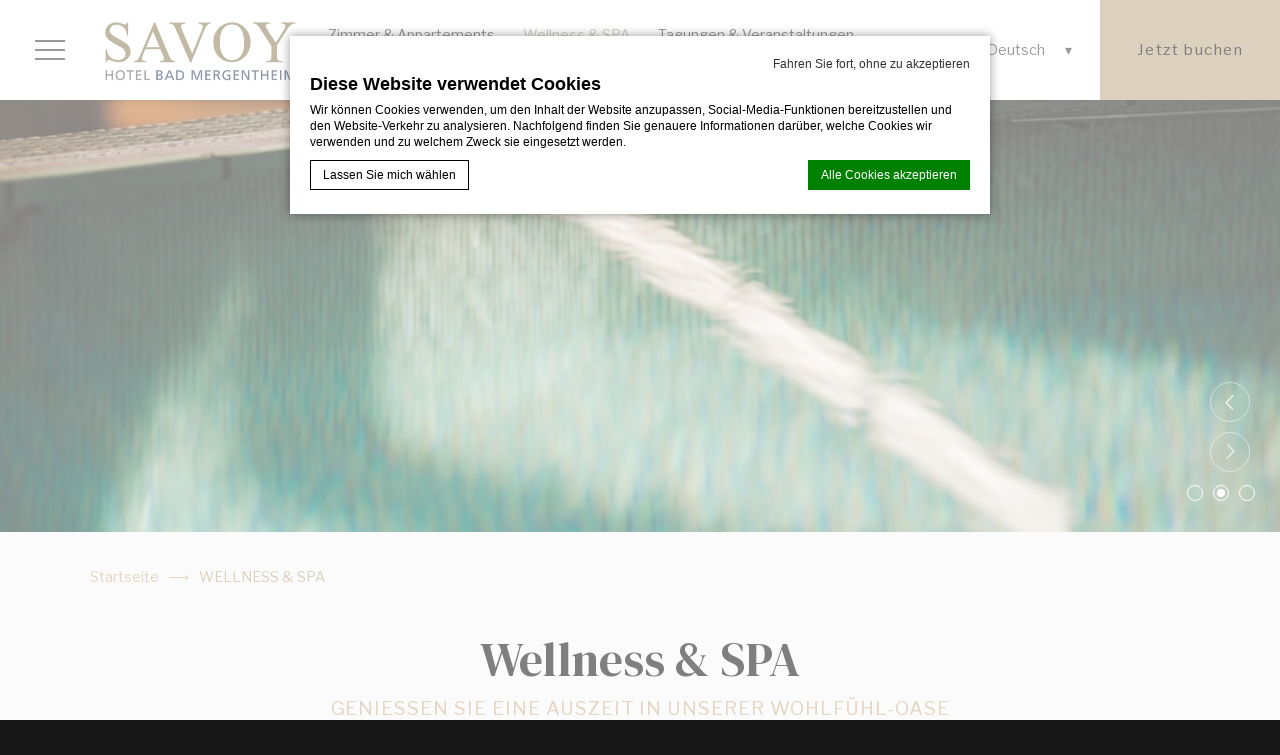

--- FILE ---
content_type: text/html; charset=UTF-8
request_url: https://www.savoyhotel-bad-mergentheim.de/wellness-spa/
body_size: 14302
content:
<!doctype html>
<html class="fuji_hotel  ltr" lang="de-DE">
<head>
    <title>Wellness &amp; SPA</title>

<script type="text/javascript">
/* GA TRACKER */

/* Fb nb delay */

			var FB_nb_day_delay = 0;
</script>
<meta name="google-site-verification" content="AnHHai29ATgmsb1Eh1dgV4eb_I-lKFZuwdj1tkc6PYY"/>



		<style>html { margin-top: 0px !important; } * html body { margin-top: 0px !important; }</style>
		<!--[if lt IE 9]>
			<script src="//html5shim.googlecode.com/svn/trunk/html5.js"></script>
		<![endif]-->
<script no-loader>/* Added by mu-plugin gmaps_keys_api_client.php */var fb__website_gmap_api_key = "AIzaSyBm1FYEmJQjUh3Q9obj1Qi_1vQyaanE8bM";</script>        <!-- DEdge Macaron plugin output ( macaron-utils.min.js ) -->
        <script no-loader type='text/javascript'>
            var dedge_macaron_enabled = true;
			!function(n){var e={};function t(r){if(e[r])return e[r].exports;var a=e[r]={i:r,l:!1,exports:{}};return n[r].call(a.exports,a,a.exports,t),a.l=!0,a.exports}t.m=n,t.c=e,t.d=function(n,e,r){t.o(n,e)||Object.defineProperty(n,e,{enumerable:!0,get:r})},t.r=function(n){"undefined"!=typeof Symbol&&Symbol.toStringTag&&Object.defineProperty(n,Symbol.toStringTag,{value:"Module"}),Object.defineProperty(n,"__esModule",{value:!0})},t.t=function(n,e){if(1&e&&(n=t(n)),8&e)return n;if(4&e&&"object"==typeof n&&n&&n.__esModule)return n;var r=Object.create(null);if(t.r(r),Object.defineProperty(r,"default",{enumerable:!0,value:n}),2&e&&"string"!=typeof n)for(var a in n)t.d(r,a,function(e){return n[e]}.bind(null,a));return r},t.n=function(n){var e=n&&n.__esModule?function(){return n.default}:function(){return n};return t.d(e,"a",e),e},t.o=function(n,e){return Object.prototype.hasOwnProperty.call(n,e)},t.p="",t(t.s=5)}({5:function(n,e,t){"use strict";t.r(e),t.d(e,"MacaronFormatUtils",(function(){return r}));var r=function(){function n(){}return n.parseConsentString=function(n,e){var t={ad_storage:"strings"==e?"denied":"0",ad_user_data:"strings"==e?"denied":"0",ad_personalization:"strings"==e?"denied":"0",analytics_storage:"strings"==e?"denied":"0",functionality_storage:"strings"==e?"denied":"0",personalization_storage:"strings"==e?"denied":"0",security_storage:"strings"==e?"denied":"0"},r=n.match(/^V:([0-9]+),(.*)$/i);if(r){if(r[1]!==this.currentConsentFormat)return null;var a=r[2].split(",");if(a.length>0)for(var o=0;o<a.length;o++){var i=a[o].split(":");if(2==i.length){var s=i[0],u=i[1];if(void 0!==t[s]&&-1!==["0","1","granted","denied"].indexOf(u))switch(u){case"0":case"denied":t[s]="strings"==e?"denied":"0";break;case"1":case"granted":t[s]="strings"==e?"granted":"1"}}}return t}return null},n.serializeConsentObject=function(n){var e={ad_storage:"0",ad_user_data:"0",ad_personalization:"0",analytics_storage:"0",functionality_storage:"0",personalization_storage:"0",security_storage:"0"};Object.keys(n).forEach((function(t){switch(n[t]){case"0":case"denied":e[t]="0";break;case"1":case"granted":e[t]="1"}}));var t=["V:"+this.currentConsentFormat];return Object.keys(e).forEach((function(n){t.push(n+":"+e[n])})),t.join(",")},n.convertConsentToMacaronConsentArray=function(n){var e={ad_storage:"ads",ad_user_data:"ad_user_data",ad_personalization:"ad_personalization",analytics_storage:"stats",functionality_storage:"prefs",personalization_storage:"personalization",security_storage:"needed"},t=[];return Object.keys(e).forEach((function(r){var a=e[r];"1"!=n[r]&&"granted"!=n[r]||t.push(a)})),t},n.convertMacaronConsentArrayToGoogleFormat=function(n){var e={ads:"ad_storage",ad_user_data:"ad_user_data",ad_personalization:"ad_personalization",stats:"analytics_storage",prefs:"functionality_storage",personalization:"personalization_storage",needed:"security_storage"},t={ad_storage:"0",ad_user_data:"0",ad_personalization:"0",analytics_storage:"0",functionality_storage:"0",personalization_storage:"0",security_storage:"0"};return n.forEach((function(n){void 0!==e[n]?t[e[n]]="1":window.console&&console.log("Warning, skipping",n,"in consent conversion")})),t},n.getMacaronConsentArray=function(n){if(void 0===n)return[];var e=this.parseConsentString(n,"numbers");return null!==e?this.convertConsentToMacaronConsentArray(e):[]},n.hasValidCookieConsent=function(n){return void 0!==n&&null!==this.parseConsentString(n,"numbers")},n.currentConsentFormat="2",n}();void 0===window.MacaronFormatUtils&&(window.MacaronFormatUtils=r)}});
!function(o,t){function _(n,e){return e.every(function(e){return-1!==n.indexOf(e)})}var e;e="_deCookiesConsent",t="undefined"!=typeof __deCookiesConfig&&void 0!==__deCookiesConfig.cookieNames&&void 0!==__deCookiesConfig.cookieNames[e]?__deCookiesConfig.cookieNames[e]:e;o.dedge_macaron_is_enabled=function(){return void 0!==o.dedge_macaron_enabled&&o.dedge_macaron_enabled},o.dedge_macaron_get_consent_categories=function(){if(!o.dedge_macaron_is_enabled())return["needed","prefs","stats","ads","unknown"];var e=function(e){e=("; "+document.cookie).split(`; ${e}=`);return 2===e.length?decodeURIComponent(e.pop().split(";").shift()):null}(t),n=[];if(!1!==e){n=[];try{n=JSON.parse(e)}catch(e){"undefined"!=typeof MacaronFormatUtils?n=MacaronFormatUtils.getMacaronConsentArray():window.console&&console.log("Warning, could not read Macaron Consent. MacaronFormatUtils not found")}}return n},o.dedge_macaron_on_consent=function(e,n,d){d=d||function(){};function o(o,t,e,a){return function(e){var n;r||(o=Array.isArray(o)?o:[o],(n=dedge_macaron_get_consent_categories())&&n.length&&(_(n,o)||_(o,["any"]))?(r=!0,t(n,a,e)):d(n,a,e))}}var t,r=!1;document.addEventListener("_deCookiesConsentGivenVanilla",o(e,n,0,"consentgiven")),t=o(e,n,0,"docready"),/complete|loaded|interactive/.test(document.readyState)?t({detail:"DOMContentAlreadyLoaded"}):document.addEventListener("DOMContentLoaded",function(e){t(e)})},o.dedge_macaron_load_consent_dependent_sections=function(i){var s,e,n;"GIVEN"!==(i=i||"GIVEN")&&"DENIED"!==i||(s="[MacaronCDS("+i+")] ",e=function(){var r="data-macaron-consent-cat",c=("DENIED"===i&&(r="data-macaron-consent-denied-cat"),dedge_macaron_get_consent_categories()),e=jQuery('script[type="application/json"][data-macaron-aware="true"]['+r+"]");0<e.length&&e.each(function(e,n){var o=jQuery(this),t=o.attr(r),e=o.attr("id")||"unknown-"+i+"-"+e,a=(a=t.split(",")).map(function(e){return e.replace(/[^a-z]+/g,"")});if("GIVEN"===i?_(c,a):!_(c,a)){window.console&&console.log(s+"LOAD #"+e+" for "+t);try{var d=JSON.parse(o.text());o.after(d),o.remove()}catch(e){window.console&&console.log(s+"ERROR",e,o,t)}}else window.console&&console.log(s+"SKIP #"+e+". Required="+t+"; Current="+c.join(","))})},"undefined"==typeof jQuery?n=setInterval(function(){"undefined"!=typeof jQuery&&(clearInterval(n),e())},150):e())},o.dedge_macaron_on_consent("any",function(){o.dedge_macaron_load_consent_dependent_sections("GIVEN")}),o.dedge_macaron_on_consent("any",function(){o.dedge_macaron_load_consent_dependent_sections("DENIED")})}(window,"_deCookiesConsent");        </script>
        

<!-- D-EdgeFBTrackingSupportsGA4 -->            <script no-loader>
                fb_tracking_var = {
                    usetracking: '1',
                };
                                fb_tracking_var.urls = [''];
                                fb_tracking_var.usegtm = '1';

                fb_tracking_var.tracker = {"fb-ga4-dedgeall-id": "G-CMJG3ZE5EE", "fb-ga4-hotel-id": "G-EWD0ZT84SP"};dataLayer = [{"fb-ga4-dedgeall-id": "G-CMJG3ZE5EE", "fb-ga4-hotel-id": "G-EWD0ZT84SP"}];                fb_tracking_var.gtmfb = 'GTM-NHJGD93';
                (function(w,d,s,l,i){w[l]=w[l]||[];w[l].push({'gtm.start': new Date().getTime(),event:'gtm.js'});var f=d.getElementsByTagName(s)[0], j=d.createElement(s),dl=l!='dataLayer'?'&l='+l:'';j.async=true;j.src='https://www.googletagmanager.com/gtm.js?id='+i+dl;f.parentNode.insertBefore(j,f);})(window,document,'script','dataLayer','GTM-NHJGD93');
						                fb_tracking_var.events = [];
            </script>
                            <!-- D-EDGE Global GTM -->
                <script>
                    var dataLayer = window.dataLayer || [];
                    dataLayer.push({"event":"deglobal_pageview","deglobal_theme":"pro-theme-fuji","deglobal_type":"template","deglobal_language":"de","deglobal_page_type":"spa","deglobal_be_type":"not_detected","deglobal_be_hotel_id":"not_detected","deglobal_be_group_id":"not_detected","deglobal_be_is_group":"not_detected","deglobal_be_is_fusion":"not_detected","deglobal_cmp_type":"macaron"});
                    (function(w,d,s,l,i){w[l]=w[l]||[];w[l].push({'gtm.start':
                            new Date().getTime(),event:'gtm.js'});var f=d.getElementsByTagName(s)[0],
                        j=d.createElement(s),dl=l!='dataLayer'?'&l='+l:'';j.async=true;j.src=
                        'https://www.googletagmanager.com/gtm.js?id='+i+dl;f.parentNode.insertBefore(j,f);
                    })(window,document,'script','dataLayer','GTM-K3MPX9B4');
                </script>
                <script type="application/json" id="de_global_tracking_datalayer">{"event":"deglobal_pageview","deglobal_theme":"pro-theme-fuji","deglobal_type":"template","deglobal_language":"de","deglobal_page_type":"spa","deglobal_be_type":"not_detected","deglobal_be_hotel_id":"not_detected","deglobal_be_group_id":"not_detected","deglobal_be_is_group":"not_detected","deglobal_be_is_fusion":"not_detected","deglobal_cmp_type":"macaron"}</script>
                <!-- End D-EDGE Global GTM -->
                <meta name='robots' content='index, follow, max-image-preview:large, max-snippet:-1, max-video-preview:-1' />
<link rel="alternate" hreflang="en" href="https://www.savoyhotel-bad-mergentheim.de/en/wellness-spa/" />
<link rel="alternate" hreflang="de" href="https://www.savoyhotel-bad-mergentheim.de/wellness-spa/" />
<link rel="alternate" hreflang="x-default" href="https://www.savoyhotel-bad-mergentheim.de/wellness-spa/" />
<script>
              var FBRESA = "//redirect.fastbooking.com/DIRECTORY/";
              var is_AVP = false;
             </script>
	<!-- This site is optimized with the Yoast SEO plugin v22.3 - https://yoast.com/wordpress/plugins/seo/ -->
	<meta name="description" content="Gönnen Sie sich einen einzigartigen Entspannungsmoment in Bad Mergentheim und genießen Sie pure Wellness und Erholung." />
	<link rel="canonical" href="https://www.savoyhotel-bad-mergentheim.de/wellness-spa/" />
	<meta property="og:locale" content="de_DE" />
	<meta property="og:type" content="article" />
	<meta property="og:title" content="Wellness und Spa Bad Mergentheim | Savoy Hotel" />
	<meta property="og:description" content="Gönnen Sie sich einen einzigartigen Entspannungsmoment in Bad Mergentheim und genießen Sie pure Wellness und Erholung." />
	<meta property="og:url" content="https://www.savoyhotel-bad-mergentheim.de/wellness-spa/" />
	<meta property="og:site_name" content="Savoy Bad Mergentheim" />
	<meta property="article:modified_time" content="2025-05-07T08:39:12+00:00" />
	<meta property="og:image" content="https://www.savoyhotel-bad-mergentheim.de/wp-content/uploads/sites/77/2024/06/Schwimmbad-Savoy-BM-05368-min.jpg" />
	<meta property="og:image:width" content="2200" />
	<meta property="og:image:height" content="1467" />
	<meta property="og:image:type" content="image/jpeg" />
	<meta name="twitter:card" content="summary_large_image" />
	<script type="application/ld+json" class="yoast-schema-graph">{"@context":"https://schema.org","@graph":[{"@type":"WebPage","@id":"https://www.savoyhotel-bad-mergentheim.de/wellness-spa/","url":"https://www.savoyhotel-bad-mergentheim.de/wellness-spa/","name":"Wellness und Spa Bad Mergentheim | Savoy Hotel","isPartOf":{"@id":"https://www.savoyhotel-bad-mergentheim.de/#website"},"primaryImageOfPage":{"@id":"https://www.savoyhotel-bad-mergentheim.de/wellness-spa/#primaryimage"},"image":{"@id":"https://www.savoyhotel-bad-mergentheim.de/wellness-spa/#primaryimage"},"thumbnailUrl":"https://www.savoyhotel-bad-mergentheim.de/wp-content/uploads/sites/77/2024/06/Schwimmbad-Savoy-BM-05368-min.jpg","datePublished":"2023-10-27T16:57:24+00:00","dateModified":"2025-05-07T08:39:12+00:00","description":"Gönnen Sie sich einen einzigartigen Entspannungsmoment in Bad Mergentheim und genießen Sie pure Wellness und Erholung.","breadcrumb":{"@id":"https://www.savoyhotel-bad-mergentheim.de/wellness-spa/#breadcrumb"},"inLanguage":"de-DE","potentialAction":[{"@type":"ReadAction","target":["https://www.savoyhotel-bad-mergentheim.de/wellness-spa/"]}]},{"@type":"ImageObject","inLanguage":"de-DE","@id":"https://www.savoyhotel-bad-mergentheim.de/wellness-spa/#primaryimage","url":"https://www.savoyhotel-bad-mergentheim.de/wp-content/uploads/sites/77/2024/06/Schwimmbad-Savoy-BM-05368-min.jpg","contentUrl":"https://www.savoyhotel-bad-mergentheim.de/wp-content/uploads/sites/77/2024/06/Schwimmbad-Savoy-BM-05368-min.jpg","width":2200,"height":1467},{"@type":"BreadcrumbList","@id":"https://www.savoyhotel-bad-mergentheim.de/wellness-spa/#breadcrumb","itemListElement":[{"@type":"ListItem","position":1,"name":"Accueil","item":"https://www.savoyhotel-bad-mergentheim.de/"},{"@type":"ListItem","position":2,"name":"Wellness &amp; SPA"}]},{"@type":"WebSite","@id":"https://www.savoyhotel-bad-mergentheim.de/#website","url":"https://www.savoyhotel-bad-mergentheim.de/","name":"Savoy Bad Mergentheim","description":"","potentialAction":[{"@type":"SearchAction","target":{"@type":"EntryPoint","urlTemplate":"https://www.savoyhotel-bad-mergentheim.de/?s={search_term_string}"},"query-input":"required name=search_term_string"}],"inLanguage":"de-DE"}]}</script>
	<!-- / Yoast SEO plugin. -->


<link rel='dns-prefetch' href='//cdn.jsdelivr.net' />
<link rel='dns-prefetch' href='//websdk.fastbooking-services.com' />
<link rel='dns-prefetch' href='//use.fontawesome.com' />
<link rel='dns-prefetch' href='//staticaws.fbwebprogram.com' />

<style id='builder-colors'>
:root{
--header-color-associated : hsl(0, 0%, 20%);
--header-d-20 : hsl(0, 0%, 80%);
--header-d-15 : hsl(0, 0%, 85%);
--header-d-10 : hsl(0, 0%, 90%);
--header-d-5 : hsl(0, 0%, 95%);
--header-d-3 : hsl(0, 0%, 97%);
--header : hsl(0, 0%, 100%);
--header-l-3 : hsl(0, 0%, 103%);
--header-l-5 : hsl(0, 0%, 105%);
--header-l-10 : hsl(0, 0%, 110%);
--header-l-15 : hsl(0, 0%, 115%);
--header-l-20 : hsl(0, 0%, 120%);
--header-hsl : 0, 0%, 100%;
--bg-color-associated : hsl(0, 0%, 20%);
--bg-d-20 : hsl(0, 0%, 77%);
--bg-d-15 : hsl(0, 0%, 82%);
--bg-d-10 : hsl(0, 0%, 87%);
--bg-d-5 : hsl(0, 0%, 92%);
--bg-d-3 : hsl(0, 0%, 94%);
--bg : hsl(0, 0%, 97%);
--bg-l-3 : hsl(0, 0%, 100%);
--bg-l-5 : hsl(0, 0%, 102%);
--bg-l-10 : hsl(0, 0%, 107%);
--bg-l-15 : hsl(0, 0%, 112%);
--bg-l-20 : hsl(0, 0%, 117%);
--bg-hsl : 0, 0%, 97%;
--titles-color-associated : hsl(0, 0%, 90%);
--titles-d-20 : hsl(0, 0%, -20%);
--titles-d-15 : hsl(0, 0%, -15%);
--titles-d-10 : hsl(0, 0%, -10%);
--titles-d-5 : hsl(0, 0%, -5%);
--titles-d-3 : hsl(0, 0%, -3%);
--titles : hsl(0, 0%, 0%);
--titles-l-3 : hsl(0, 0%, 3%);
--titles-l-5 : hsl(0, 0%, 5%);
--titles-l-10 : hsl(0, 0%, 10%);
--titles-l-15 : hsl(0, 0%, 15%);
--titles-l-20 : hsl(0, 0%, 20%);
--titles-hsl : 0, 0%, 0%;
--main-color-associated : hsl(0, 0%, 90%);
--main-d-20 : hsl(0, 0%, -8%);
--main-d-15 : hsl(0, 0%, -3%);
--main-d-10 : hsl(0, 0%, 2%);
--main-d-5 : hsl(0, 0%, 7%);
--main-d-3 : hsl(0, 0%, 9%);
--main : hsl(0, 0%, 12%);
--main-l-3 : hsl(0, 0%, 15%);
--main-l-5 : hsl(0, 0%, 17%);
--main-l-10 : hsl(0, 0%, 22%);
--main-l-15 : hsl(0, 0%, 27%);
--main-l-20 : hsl(0, 0%, 32%);
--main-hsl : 0, 0%, 12%;
--secondary-color-associated : hsl(0, 0%, 0%);
--secondary-d-20 : hsl(31.71, 41%, 46%);
--secondary-d-15 : hsl(31.71, 41%, 51%);
--secondary-d-10 : hsl(31.71, 41%, 56%);
--secondary-d-5 : hsl(31.71, 41%, 61%);
--secondary-d-3 : hsl(31.71, 41%, 63%);
--secondary : hsl(31.71, 41%, 66%);
--secondary-l-3 : hsl(31.71, 41%, 69%);
--secondary-l-5 : hsl(31.71, 41%, 71%);
--secondary-l-10 : hsl(31.71, 41%, 76%);
--secondary-l-15 : hsl(31.71, 41%, 81%);
--secondary-l-20 : hsl(31.71, 41%, 86%);
--secondary-hsl : 31.71, 41%, 66%;
--third-color-associated : hsl(0, 0%, 0%);
--third-d-20 : hsl(37.14, 20%, 40%);
--third-d-15 : hsl(37.14, 20%, 45%);
--third-d-10 : hsl(37.14, 20%, 50%);
--third-d-5 : hsl(37.14, 20%, 55%);
--third-d-3 : hsl(37.14, 20%, 57%);
--third : hsl(37.14, 20%, 60%);
--third-l-3 : hsl(37.14, 20%, 63%);
--third-l-5 : hsl(37.14, 20%, 65%);
--third-l-10 : hsl(37.14, 20%, 70%);
--third-l-15 : hsl(37.14, 20%, 75%);
--third-l-20 : hsl(37.14, 20%, 80%);
--third-hsl : 37.14, 20%, 60%;
--highlighted-color-associated : hsl(0, 0%, 0%);
--highlighted-d-20 : hsl(37.63, 30%, 41%);
--highlighted-d-15 : hsl(37.63, 30%, 46%);
--highlighted-d-10 : hsl(37.63, 30%, 51%);
--highlighted-d-5 : hsl(37.63, 30%, 56%);
--highlighted-d-3 : hsl(37.63, 30%, 58%);
--highlighted : hsl(37.63, 30%, 61%);
--highlighted-l-3 : hsl(37.63, 30%, 64%);
--highlighted-l-5 : hsl(37.63, 30%, 66%);
--highlighted-l-10 : hsl(37.63, 30%, 71%);
--highlighted-l-15 : hsl(37.63, 30%, 76%);
--highlighted-l-20 : hsl(37.63, 30%, 81%);
--highlighted-hsl : 37.63, 30%, 61%;
--hover-color-associated : hsl(0, 0%, 0%);
--hover-d-20 : hsl(31.71, 41%, 46%);
--hover-d-15 : hsl(31.71, 41%, 51%);
--hover-d-10 : hsl(31.71, 41%, 56%);
--hover-d-5 : hsl(31.71, 41%, 61%);
--hover-d-3 : hsl(31.71, 41%, 63%);
--hover : hsl(31.71, 41%, 66%);
--hover-l-3 : hsl(31.71, 41%, 69%);
--hover-l-5 : hsl(31.71, 41%, 71%);
--hover-l-10 : hsl(31.71, 41%, 76%);
--hover-l-15 : hsl(31.71, 41%, 81%);
--hover-l-20 : hsl(31.71, 41%, 86%);
--hover-hsl : 31.71, 41%, 66%;
--white: rgb(255, 255, 255);
--gray-50: rgb(248, 249, 250);
--gray-100: rgb(241, 243, 244);
--gray-300: rgb(218, 220, 224);
--gray-400: rgb(186, 190, 195);
--gray-500: rgb(154, 160, 166);
--gray-600: rgb(128, 134, 139);
--gray-700: rgb(95, 99, 104);
--gray-800: rgb(60, 64, 67);
--gray-900: rgb(32, 33, 36);
--black: rgb(0, 0, 0);
}
</style><link rel='stylesheet' id='a11y_panel-css' href='//www.savoyhotel-bad-mergentheim.de/wp-content/plugins/de-builder-evo-blocks/templates/assets/css/a11y.css?ver=1.0.7' type='text/css' media='all' />
<style id='classic-theme-styles-inline-css' type='text/css'>
/*! This file is auto-generated */
.wp-block-button__link{color:#fff;background-color:#32373c;border-radius:9999px;box-shadow:none;text-decoration:none;padding:calc(.667em + 2px) calc(1.333em + 2px);font-size:1.125em}.wp-block-file__button{background:#32373c;color:#fff;text-decoration:none}
</style>
<link rel='stylesheet' id='wpml-blocks-css' href='https://www.savoyhotel-bad-mergentheim.de/wp-content/plugins/sitepress-multilingual-cms/dist/css/blocks/styles.css?ver=4.6.3' type='text/css' media='all' />
<link rel='stylesheet' id='booking_form_popin-css' href='//www.savoyhotel-bad-mergentheim.de/wp-content/themes/pro-theme-fuji/blocks/booking_form/assets/css/bookingform_popin.min.css?ver=1.0.0' type='text/css' media='all' />
<link rel='stylesheet' id='slick-css' href='//www.savoyhotel-bad-mergentheim.de/wp-content/plugins/de-builder-evo-blocks/blocks/_shared/assets/css/slick.min.css?ver=1.9.0' type='text/css' media='all' />
<link rel='stylesheet' id='slideshow-css' href='//www.savoyhotel-bad-mergentheim.de/wp-content/themes/pro-theme-fuji/blocks/slideshow/assets/css/slideshow.min.css?ver=1.0.0' type='text/css' media='all' />
<link rel='stylesheet' id='main_content-css' href='//www.savoyhotel-bad-mergentheim.de/wp-content/themes/pro-theme-fuji/blocks/main_content/assets/css/main_content.min.css?ver=1.0.0' type='text/css' media='all' />
<link rel='stylesheet' id='fancybox-css' href='//www.savoyhotel-bad-mergentheim.de/wp-content/plugins/de-builder-evo-blocks/blocks/_shared/assets/css/fancybox.min.css?ver=3.5.7' type='text/css' media='all' />
<link rel='stylesheet' id='m_custom_scrollbar-css' href='//www.savoyhotel-bad-mergentheim.de/wp-content/plugins/de-builder-evo-blocks/blocks/_shared/assets/css/mcscrollbar.min.css?ver=3.1.0' type='text/css' media='all' />
<link rel='stylesheet' id='fusion_components-css' href='//www.savoyhotel-bad-mergentheim.de/wp-content/plugins/de-builder-evo-blocks/blocks/main_content/assets/css/fusion_components.min.css?ver=1.0.0' type='text/css' media='all' />
<link rel='stylesheet' id='additional_content-css' href='//www.savoyhotel-bad-mergentheim.de/wp-content/themes/pro-theme-fuji/blocks/additional_content/assets/css/additional_content.min.css?ver=1.0.0' type='text/css' media='all' />
<link rel='stylesheet' id='ac_repeater-css' href='//www.savoyhotel-bad-mergentheim.de/wp-content/plugins/de-builder-evo-blocks/blocks/additional_content_repeater/assets/css/ac_repeater.min.css?ver=1.0.0' type='text/css' media='all' />
<link rel='stylesheet' id='pannellum-css' href='//www.savoyhotel-bad-mergentheim.de/wp-content/plugins/de-builder-evo-blocks/blocks/_shared/assets/css/pannellum.min.css?ver=2.4.1' type='text/css' media='all' />
<link rel='stylesheet' id='gallery-css' href='//www.savoyhotel-bad-mergentheim.de/wp-content/themes/pro-theme-fuji/blocks/gallery/assets/css/gallery.min.css?ver=1.0.2' type='text/css' media='all' />
<link rel='stylesheet' id='post_preview-css' href='//www.savoyhotel-bad-mergentheim.de/wp-content/themes/pro-theme-fuji/blocks/post_preview/assets/css/post_preview.min.css?ver=1.0.0' type='text/css' media='all' />
<link rel='stylesheet' id='main-evo-fonts-css' href='//www.savoyhotel-bad-mergentheim.de/wp-content/themes/pro-theme-fuji/css/fonts.css?ver=1.0.0' type='text/css' media='all' />
<link rel='stylesheet' id='main-evo-style-css' href='//www.savoyhotel-bad-mergentheim.de/wp-content/themes/pro-theme-fuji/css/main.css?ver=1.0.1' type='text/css' media='all' />
<link rel='stylesheet' id='custom_evo_style-css' href='//www.savoyhotel-bad-mergentheim.de/wp-content/themes/savoy-bad-mergentheim/css/custom_style.css?ver=1.0.0' type='text/css' media='all' />
<link rel='stylesheet' id='fontawesome-css' href='//use.fontawesome.com/releases/v5.14.0/css/all.css' type='text/css' media='all' />
<link rel='stylesheet' id='fbicons-css' href='//staticaws.fbwebprogram.com/FBServicesWebfonts/css/services_webfont.css' type='text/css' media='all' />
<script type="text/javascript" src="https://www.savoyhotel-bad-mergentheim.de/wp-includes/js/jquery/jquery.min.js?ver=3.7.1" id="jquery-core-js"></script>
<script type="text/javascript" src="https://www.savoyhotel-bad-mergentheim.de/wp-includes/js/jquery/jquery-migrate.min.js?ver=3.4.1" id="jquery-migrate-js"></script>
<script type="text/javascript" id="wpml-cookie-js-extra">
/* <![CDATA[ */
var wpml_cookies = {"wp-wpml_current_language":{"value":"de","expires":1,"path":"\/"}};
var wpml_cookies = {"wp-wpml_current_language":{"value":"de","expires":1,"path":"\/"}};
/* ]]> */
</script>
<script type="text/javascript" src="https://www.savoyhotel-bad-mergentheim.de/wp-content/plugins/sitepress-multilingual-cms/res/js/cookies/language-cookie.js?ver=4.6.3" id="wpml-cookie-js"></script>
<script type="text/javascript" src="https://www.savoyhotel-bad-mergentheim.de/wp-content/plugins/fbcmsv2/assets/js/fblib.js" id="fblib-js"></script>
<link rel="https://api.w.org/" href="https://www.savoyhotel-bad-mergentheim.de/wp-json/" /><link rel="alternate" type="application/json" href="https://www.savoyhotel-bad-mergentheim.de/wp-json/wp/v2/pages/8" /><link rel='shortlink' href='https://www.savoyhotel-bad-mergentheim.de/?p=8' />
<link rel="apple-touch-icon" sizes="180x180" href="/wp-content/uploads/sites/77/fb_favicon/apple-touch-icon.png">
<link rel="icon" type="image/png" sizes="32x32" href="/wp-content/uploads/sites/77/fb_favicon/favicon-32x32.png">
<link rel="icon" type="image/png" sizes="16x16" href="/wp-content/uploads/sites/77/fb_favicon/favicon-16x16.png">
<link rel="manifest" href="/wp-content/uploads/sites/77/fb_favicon/site.webmanifest">
<link rel="shortcut icon" href="/wp-content/uploads/sites/77/fb_favicon/favicon.ico">
<meta name="msapplication-TileColor" content="#da532c">
<meta name="msapplication-config" content="/wp-content/uploads/sites/77/fb_favicon/browserconfig.xml">
<meta name="theme-color" content="#ffffff">

        <script>
            var room_id_mapping = {"":"https:\/\/www.savoyhotel-bad-mergentheim.de\/zimmer-wohnungen\/junior-suite-2-raum-appartment\/"};
            var rooms_page = "https:\/\/www.savoyhotel-bad-mergentheim.de\/zimmer-wohnungen\/";
        </script>
            <script>
            var smokingTranslations = {"no":"Nein","yes":"Ja","both":"Beides"};
        </script>
                <script>
            var rtl = false; //for slick
            var originLeft = true; //for isotope
        </script>

            <style>
            .de_block_post_preview .btnCta.scrollToElement,
            .de_block_filterable_posts .btnCta.scrollToElement,
            .de_block_detailed_post_preview .btnCta.scrollToElement {
                display: none !important;
            }
        </style>
            <link rel="preconnect" href="https://fonts.googleapis.com">
        <link rel="preconnect" href="https://fonts.gstatic.com" crossorigin>
          <style>
            
        </style>
            <meta charset="UTF-8"/>
    <meta name="viewport" content="width=device-width, initial-scale=1">
    <meta name="color-scheme" content="only light">
    <meta http-equiv="Cache-control" content="public">
    <link rel="icon" type="image/svg+xml" href="https://www.savoyhotel-bad-mergentheim.de/wp-content/themes/pro-theme-fuji/css/images/favicon.svg">
</head>

<body id="" class="page-template page-template-template-spa page-template-template-spa-php page page-id-8 home spa fuji_hotel dftLangPostId_8 de" >
<a class="skip" href="#main-content-1">Skip to content</a>
<!--fuji-->
<div id="header_wrapper" class="menu_v2 show_book_always">

    <div id="header">
        <div class="wrap">
                            <a id="open_menu" class="open_menu" href="javascript:"><span class="icon"></span></a>
                        <a id="logo" class="hidden-xs" href="https://www.savoyhotel-bad-mergentheim.de/"><img class="original"
                                                                               src="https://www.savoyhotel-bad-mergentheim.de/wp-content/uploads/sites/77/2024/01/logo_savoy-hotel-bad-mergentheim.png"
                                                                               alt="logo">
                                    <img class="custom" src="https://www.savoyhotel-bad-mergentheim.de/wp-content/uploads/sites/77/2024/01/logo_savoy-hotel-bad-mergentheim.png" alt="logo">
                            </a>
            <div class="right_col">
                                    <div id="highlight_menu" class="hidden-xs hidden-sm hidden-md">
                        <ul class="menu">
                            <li id="menu-item-66" class="menu-item menu-item-type-post_type menu-item-object-page menu-item-has-children menu-item-66"><span class="menu_label"><a href="https://www.savoyhotel-bad-mergentheim.de/zimmer-wohnungen/">Zimmer &amp; Appartements</a></span>
<ul class="sub-menu">
	<li id="menu-item-71" class="menu-item menu-item-type-post_type menu-item-object-page menu-item-71"><span class="menu_label"><a href="https://www.savoyhotel-bad-mergentheim.de/zimmer-wohnungen/doppelzimmer-standard/">Doppelzimmer Standard</a></span></li>
	<li id="menu-item-70" class="menu-item menu-item-type-post_type menu-item-object-page menu-item-70"><span class="menu_label"><a href="https://www.savoyhotel-bad-mergentheim.de/zimmer-wohnungen/doppelzimmer-komfort/">Doppelzimmer Komfort</a></span></li>
	<li id="menu-item-67" class="menu-item menu-item-type-post_type menu-item-object-page menu-item-67"><span class="menu_label"><a href="https://www.savoyhotel-bad-mergentheim.de/zimmer-wohnungen/2-zimmer-familienwohnung/">2-Zimmer-Familienwohnung</a></span></li>
	<li id="menu-item-69" class="menu-item menu-item-type-post_type menu-item-object-page menu-item-69"><span class="menu_label"><a href="https://www.savoyhotel-bad-mergentheim.de/zimmer-wohnungen/3-zimmer-familienwohnung/">3-Zimmer-Familienwohnung</a></span></li>
	<li id="menu-item-68" class="menu-item menu-item-type-post_type menu-item-object-page menu-item-68"><span class="menu_label"><a href="https://www.savoyhotel-bad-mergentheim.de/zimmer-wohnungen/2-zimmer-familienwohnung-mit-kitchenette/">2-Zimmer-Familienwohnung mit Kitchenette</a></span></li>
	<li id="menu-item-72" class="menu-item menu-item-type-post_type menu-item-object-page menu-item-72"><span class="menu_label"><a href="https://www.savoyhotel-bad-mergentheim.de/zimmer-wohnungen/junior-suite-2-raum-appartment/">Junior-Suite-2-Raum-Appartement</a></span></li>
</ul>
</li>
<li id="menu-item-76" class="menu-item menu-item-type-post_type menu-item-object-page current-menu-item page_item page-item-8 current_page_item menu-item-76"><span class="menu_label"><a href="https://www.savoyhotel-bad-mergentheim.de/wellness-spa/" aria-current="page">Wellness &amp; SPA</a></span></li>
<li id="menu-item-75" class="menu-item menu-item-type-post_type menu-item-object-page menu-item-75"><span class="menu_label"><a href="https://www.savoyhotel-bad-mergentheim.de/tagungen-veranstaltungen/">Tagungen &amp; Veranstaltungen</a></span></li>
<li id="menu-item-73" class="menu-item menu-item-type-post_type menu-item-object-page menu-item-73"><span class="menu_label"><a href="https://www.savoyhotel-bad-mergentheim.de/fotogalerie/">Fotogalerie</a></span></li>
<li id="menu-item-74" class="menu-item menu-item-type-post_type menu-item-object-page menu-item-74"><span class="menu_label"><a href="https://www.savoyhotel-bad-mergentheim.de/standort/">Standort</a></span></li>
                        </ul>
                    </div>
                                    <div id="languages" class="languages hidden-xs">
  <div class="desktop">
      <ul>
              <li>
          <a class="lang_sel_sel multi_lang" href="javascript:;">
            <span>
            Deutsch            </span>
            <img class="iclflag" src="https://www.savoyhotel-bad-mergentheim.de/wp-content/plugins/sitepress-multilingual-cms/res/flags/de.svg" alt="">

          </a>
                      <ul class="other_languages">
                              <li>
                  <a data-locale="en" class="lang_sel_other en" href="https://www.savoyhotel-bad-mergentheim.de/en/wellness-spa/">
                    <span>
                    English                    </span>
                  <img class="iclflag" src="//staticaws.fbwebprogram.com/FBFlags/languages/rectangular/svg/en.svg" alt="" fetchpriority="high">

                  </a>
                </li>
                            </ul>
                  </li>
            </ul>
  </div>
</div>
            </div>
        </div>
        <div id="main_book_wrapper" class="">
            <div id="main_book" class="main_book">

                <a href="https://direct-book.com/properties/SavoyHotelBadMergentheimDIRECT?locale=de"
                   class=" hidden-xs hidden-sm" target="_blank">Jetzt buchen</a>
                <a class="second_book_now  hidden-md hidden-lg" href="https://direct-book.com/properties/SavoyHotelBadMergentheimDIRECT?locale=de" target="_blank">Jetzt buchen</a>

            </div>
        </div>
    </div>
</div>
<div id="mobile_bar" class="hidden-sm hidden-md hidden-lg">
    <a id="logo_mobile" class="" href="https://www.savoyhotel-bad-mergentheim.de/"><img class="original" src="https://www.savoyhotel-bad-mergentheim.de/wp-content/uploads/sites/77/2024/01/logo_savoy-hotel-bad-mergentheim.png"
                                                                     alt="logo">
                    <img class="custom" src="https://www.savoyhotel-bad-mergentheim.de/wp-content/uploads/sites/77/2024/01/logo_savoy-hotel-bad-mergentheim.png" alt="logo">
            </a>
    <div id="languages_mobile" class="languages">
        <div class="mobile">
            <ul>
      <li>
      <a class="lang_sel_sel multi_lang" href="javascript:;">
            Deutsch
      </a>
              <ul class="other_languages">
                      <li>
              <a class="lang_sel_other en" href="https://www.savoyhotel-bad-mergentheim.de/en/wellness-spa/">
                    English
              </a>
            </li>
                    </ul>
          </li>
    </ul>
        </div>
    </div>
</div>

<div id="sidebar_overlay" class=""></div>

<div id="menu_sidebar_wrap" class=" menu_v2">
    <div class="menu_sidebar">
        <a class="close_sidebar close" href="javascript:;"></a>
        <div class="menu_sidebar_inner_content">
            <a id="sidebar_logo" href="https://www.savoyhotel-bad-mergentheim.de/"><img class="original"
                                                                     src="https://www.savoyhotel-bad-mergentheim.de/wp-content/uploads/sites/77/2024/01/logo_savoy-hotel-bad-mergentheim.png" alt="logo"></a>
            <ul id="sidebar_menu">
                <ul class="menu hidden-xs hidden-sm">
                    <li id="menu-item-56" class="menu-item menu-item-type-post_type menu-item-object-page menu-item-home menu-item-56"><span class="menu_label"><a href="https://www.savoyhotel-bad-mergentheim.de/">Home</a></span></li>
<li id="menu-item-29" class="menu-item menu-item-type-post_type menu-item-object-page menu-item-has-children menu-item-29"><span class="menu_label"><a href="https://www.savoyhotel-bad-mergentheim.de/zimmer-wohnungen/">Zimmer &amp; Appartements</a></span>
<ul class="sub-menu">
	<li id="menu-item-61" class="menu-item menu-item-type-post_type menu-item-object-page menu-item-61"><span class="menu_label"><a href="https://www.savoyhotel-bad-mergentheim.de/zimmer-wohnungen/doppelzimmer-standard/">Doppelzimmer Standard</a></span></li>
	<li id="menu-item-60" class="menu-item menu-item-type-post_type menu-item-object-page menu-item-60"><span class="menu_label"><a href="https://www.savoyhotel-bad-mergentheim.de/zimmer-wohnungen/doppelzimmer-komfort/">Doppelzimmer Komfort</a></span></li>
	<li id="menu-item-57" class="menu-item menu-item-type-post_type menu-item-object-page menu-item-57"><span class="menu_label"><a href="https://www.savoyhotel-bad-mergentheim.de/zimmer-wohnungen/2-zimmer-familienwohnung/">2-Zimmer-Familienwohnung</a></span></li>
	<li id="menu-item-59" class="menu-item menu-item-type-post_type menu-item-object-page menu-item-59"><span class="menu_label"><a href="https://www.savoyhotel-bad-mergentheim.de/zimmer-wohnungen/3-zimmer-familienwohnung/">3-Zimmer-Familienwohnung</a></span></li>
	<li id="menu-item-58" class="menu-item menu-item-type-post_type menu-item-object-page menu-item-58"><span class="menu_label"><a href="https://www.savoyhotel-bad-mergentheim.de/zimmer-wohnungen/2-zimmer-familienwohnung-mit-kitchenette/">2-Zimmer-Familienwohnung mit Kitchenette</a></span></li>
	<li id="menu-item-62" class="menu-item menu-item-type-post_type menu-item-object-page menu-item-62"><span class="menu_label"><a href="https://www.savoyhotel-bad-mergentheim.de/zimmer-wohnungen/junior-suite-2-raum-appartment/">Junior-Suite-2-Raum-Appartement</a></span></li>
</ul>
</li>
<li id="menu-item-32" class="menu-item menu-item-type-post_type menu-item-object-page menu-item-32"><span class="menu_label"><a href="https://www.savoyhotel-bad-mergentheim.de/fruehstueck/">Panorama Frühstück</a></span></li>
<li id="menu-item-33" class="menu-item menu-item-type-post_type menu-item-object-page menu-item-33"><span class="menu_label"><a href="https://www.savoyhotel-bad-mergentheim.de/service-angebote/">Service Angebote</a></span></li>
<li id="menu-item-35" class="menu-item menu-item-type-post_type menu-item-object-page current-menu-item page_item page-item-8 current_page_item menu-item-35"><span class="menu_label"><a href="https://www.savoyhotel-bad-mergentheim.de/wellness-spa/" aria-current="page">Wellness &amp; SPA</a></span></li>
<li id="menu-item-63" class="menu-item menu-item-type-post_type menu-item-object-page menu-item-63"><span class="menu_label"><a href="https://www.savoyhotel-bad-mergentheim.de/tagungen-veranstaltungen/">Tagungen &amp; Veranstaltungen</a></span></li>
<li id="menu-item-43" class="menu-item menu-item-type-post_type menu-item-object-page menu-item-has-children menu-item-43"><span class="menu_label"><a href="https://www.savoyhotel-bad-mergentheim.de/standort/">Standort</a></span>
<ul class="sub-menu">
	<li id="menu-item-34" class="menu-item menu-item-type-post_type menu-item-object-page menu-item-34"><span class="menu_label"><a href="https://www.savoyhotel-bad-mergentheim.de/standort/umgebung/">Umgebung</a></span></li>
</ul>
</li>
<li id="menu-item-30" class="menu-item menu-item-type-post_type menu-item-object-page menu-item-30"><span class="menu_label"><a href="https://www.savoyhotel-bad-mergentheim.de/fotogalerie/">Fotogalerie</a></span></li>
                </ul>
                <ul class="menu hidden-md hidden-lg">

                    <li class="menu-item menu-item-type-post_type menu-item-object-page menu-item-home menu-item-56"><span class="menu_label"><a href="https://www.savoyhotel-bad-mergentheim.de/">Home</a></span></li>
<li class="menu-item menu-item-type-post_type menu-item-object-page menu-item-has-children menu-item-29"><span class="menu_label"><a href="https://www.savoyhotel-bad-mergentheim.de/zimmer-wohnungen/">Zimmer &amp; Appartements</a></span>
<ul class="sub-menu">
	<li class="menu-item menu-item-type-post_type menu-item-object-page menu-item-61"><span class="menu_label"><a href="https://www.savoyhotel-bad-mergentheim.de/zimmer-wohnungen/doppelzimmer-standard/">Doppelzimmer Standard</a></span></li>
	<li class="menu-item menu-item-type-post_type menu-item-object-page menu-item-60"><span class="menu_label"><a href="https://www.savoyhotel-bad-mergentheim.de/zimmer-wohnungen/doppelzimmer-komfort/">Doppelzimmer Komfort</a></span></li>
	<li class="menu-item menu-item-type-post_type menu-item-object-page menu-item-57"><span class="menu_label"><a href="https://www.savoyhotel-bad-mergentheim.de/zimmer-wohnungen/2-zimmer-familienwohnung/">2-Zimmer-Familienwohnung</a></span></li>
	<li class="menu-item menu-item-type-post_type menu-item-object-page menu-item-59"><span class="menu_label"><a href="https://www.savoyhotel-bad-mergentheim.de/zimmer-wohnungen/3-zimmer-familienwohnung/">3-Zimmer-Familienwohnung</a></span></li>
	<li class="menu-item menu-item-type-post_type menu-item-object-page menu-item-58"><span class="menu_label"><a href="https://www.savoyhotel-bad-mergentheim.de/zimmer-wohnungen/2-zimmer-familienwohnung-mit-kitchenette/">2-Zimmer-Familienwohnung mit Kitchenette</a></span></li>
	<li class="menu-item menu-item-type-post_type menu-item-object-page menu-item-62"><span class="menu_label"><a href="https://www.savoyhotel-bad-mergentheim.de/zimmer-wohnungen/junior-suite-2-raum-appartment/">Junior-Suite-2-Raum-Appartement</a></span></li>
</ul>
</li>
<li class="menu-item menu-item-type-post_type menu-item-object-page menu-item-32"><span class="menu_label"><a href="https://www.savoyhotel-bad-mergentheim.de/fruehstueck/">Panorama Frühstück</a></span></li>
<li class="menu-item menu-item-type-post_type menu-item-object-page menu-item-33"><span class="menu_label"><a href="https://www.savoyhotel-bad-mergentheim.de/service-angebote/">Service Angebote</a></span></li>
<li class="menu-item menu-item-type-post_type menu-item-object-page current-menu-item page_item page-item-8 current_page_item menu-item-35"><span class="menu_label"><a href="https://www.savoyhotel-bad-mergentheim.de/wellness-spa/" aria-current="page">Wellness &amp; SPA</a></span></li>
<li class="menu-item menu-item-type-post_type menu-item-object-page menu-item-63"><span class="menu_label"><a href="https://www.savoyhotel-bad-mergentheim.de/tagungen-veranstaltungen/">Tagungen &amp; Veranstaltungen</a></span></li>
<li class="menu-item menu-item-type-post_type menu-item-object-page menu-item-has-children menu-item-43"><span class="menu_label"><a href="https://www.savoyhotel-bad-mergentheim.de/standort/">Standort</a></span>
<ul class="sub-menu">
	<li class="menu-item menu-item-type-post_type menu-item-object-page menu-item-34"><span class="menu_label"><a href="https://www.savoyhotel-bad-mergentheim.de/standort/umgebung/">Umgebung</a></span></li>
</ul>
</li>
<li class="menu-item menu-item-type-post_type menu-item-object-page menu-item-30"><span class="menu_label"><a href="https://www.savoyhotel-bad-mergentheim.de/fotogalerie/">Fotogalerie</a></span></li>
                </ul>
        </div>
        <div class="highlights">
                    </div>
    </div>
</div>
</div>
<!-- Booking Form START -->
<section  id="booking-form-1" class=" de_block de_block_booking_form de_first before_slideshow section booking_form_section static pop_in ">
    <script no-loader>
        var hotel_minadults = "1",
            hotel_minchildren = 0,
            hotel_delay = 0,
            hotel_opendate = "01\/19\/2026",
            hotel_minstay = 1,
            first_day = 1;
    </script>

    
    <div role="dialog" aria-modal="true" aria-labelledby="bf_title" id="bookingform_wrap" style="display: none">
    <div id="bookingform" class="no_children_policy">
        <a role="button" class="close link_button" href="javascript:;"><span class="sr-only">Schließen</span></a>
        <div class="heading">
            <div id="bf_title" class="title">Einen Raum buchen</div>
            <div class="the_subtitle">Garantierter Bestpreis</div>
        </div>
        <div class="fbqs__container site--wrapper">
            <!-- start form -->
            <form id="js__fbqs__form" class="clear fbqs__form" name="js__fbqs__form" target="dispoprice">
                <!-- info fields -->
                <input type="hidden" value="3" name="showPromotions">
                <input type="hidden" value="de" name="langue">
                <input type="hidden" value="" name="Clusternames">
                <input type="hidden" value="" name="group">
                <input type="hidden" value="" name="Hotelnames">
                <!-- dates fields -->
                <input type='hidden' name='frommonth' value=''>
                <input type='hidden' name='fromday' value=''>
                <input type='hidden' name='fromyear' value=''>
                <input type='hidden' name='tomonth' value=''>
                <input type='hidden' name='today' value=''>
                <input type='hidden' name='toyear' value=''>
                <input type='hidden' name='nb_nights' value='-1'>
                <!-- occupation fields -->
                <input type="hidden" name="adulteresa" value='1'>
                <input type="hidden" name="enfantresa" value='0'>
                <input type="hidden" name="childrenAges1" value=''>
                <input type="hidden" name="AccessCode" value=''>

                <!-- inline datepicker -->
                <div id="inline-datepicker" class="container_for_datepicker"></div>
                <div class="fbqs__options clearfix">
                    <div class="firs_col col">
                        <div class="section-nb_adults">
                            <label for="adults" class="bf_nb-adults">
                                Erwachsene                            </label>
                            <div class="select_wrapper">
                                <select id="adults" title="adults" name="adults" class="bf_select-adults">
                                    <option value="1">1</option><option value="2">2</option><option value="3">3</option><option value="4">4</option>                                </select>
                            </div>
                        </div>
                                                    <div class="section-nb_children no_children_policy">
                                <label for="children" class="bf_nb-children">
                                    Kinder                                </label>
                                <div class="select_wrapper">
                                    <select id="children" title="children" name="children" class="bf_select-children">
                                        <option value="0">0</option><option value="1">1</option><option value="2">2</option>                                    </select>
                                </div>
                            </div>
                                                <div class="section-nb_promo">
                            <label for="promocode" class="bf_nb-children">
                                Angebotscode                            </label>
                            <input id="promocode" type="text" class="promo_code_button" name="promocode" placeholder="&hellip;">
                        </div>
                        <input type="button" onclick="hhotelDispoprice(this.form);"
                               value="Jetzt buchen"
                               id="js__fbqs__btn_submit" class="fbqs__btn-submit" name="js__fbqs__btn_submit">
                    </div>
                </div>
            </form>
        </div>
    </div>
</div></section><!-- Slideshow START -->    <!-- move variables to slideshow.js -->
    <script>
        var autoplay = true,
            arrows = true,
            dots = true,
            animation = true,
            ss_lenght = 3,
            autoplaySpeed = 4000,
            animationSpeed = 500;
    </script>



    <div id="slideshow-1" class=" de_block de_block_slideshow after_booking_form before_main_content slideshow_container size_s">
        <div class="slideshow">
                            <div class="slide">
                        <picture>
        <source media="(min-width: 1367px)" srcset="https://www.savoyhotel-bad-mergentheim.de/wp-content/uploads/sites/77/2024/06/Schwimmbad-Savoy-BM-05340-min-2200x1200.jpg">
        <source media="(min-width: 769px)" srcset="https://www.savoyhotel-bad-mergentheim.de/wp-content/uploads/sites/77/2024/06/Schwimmbad-Savoy-BM-05340-min-1366x768.jpg">
        <source media="(min-width: 601px)" srcset="https://www.savoyhotel-bad-mergentheim.de/wp-content/uploads/sites/77/2024/06/Schwimmbad-Savoy-BM-05340-min-1366x768.jpg">
        <source media="(min-width: 0px)" srcset="https://www.savoyhotel-bad-mergentheim.de/wp-content/uploads/sites/77/2024/06/Schwimmbad-Savoy-BM-05340-min-1366x768.jpg">
        <img fetchpriority="high" alt="" src="https://www.savoyhotel-bad-mergentheim.de/wp-content/uploads/sites/77/2024/06/Schwimmbad-Savoy-BM-05340-min-2200x1200.jpg">
    </picture>
                </div>
                                <div class="slide">
                        <picture>
        <source media="(min-width: 1367px)" data-srcset="https://www.savoyhotel-bad-mergentheim.de/wp-content/uploads/sites/77/2024/06/Schwimmbad-Savoy-BM-05373-min-2200x1200.jpg">
        <source media="(min-width: 769px)" data-srcset="https://www.savoyhotel-bad-mergentheim.de/wp-content/uploads/sites/77/2024/06/Schwimmbad-Savoy-BM-05373-min-1366x768.jpg">
        <source media="(min-width: 601px)" data-srcset="https://www.savoyhotel-bad-mergentheim.de/wp-content/uploads/sites/77/2024/06/Schwimmbad-Savoy-BM-05373-min-1366x768.jpg">
        <source media="(min-width: 0px)" data-srcset="https://www.savoyhotel-bad-mergentheim.de/wp-content/uploads/sites/77/2024/06/Schwimmbad-Savoy-BM-05373-min-1366x768.jpg">
        <img  fetchpriority="low" alt="" data-src="https://www.savoyhotel-bad-mergentheim.de/wp-content/uploads/sites/77/2024/06/Schwimmbad-Savoy-BM-05373-min-2200x1200.jpg">
    </picture>
                </div>
                                <div class="slide">
                        <picture>
        <source media="(min-width: 1367px)" data-srcset="https://www.savoyhotel-bad-mergentheim.de/wp-content/uploads/sites/77/2024/06/Schwimmbad-Savoy-BM-05377-min-2200x1200.jpg">
        <source media="(min-width: 769px)" data-srcset="https://www.savoyhotel-bad-mergentheim.de/wp-content/uploads/sites/77/2024/06/Schwimmbad-Savoy-BM-05377-min-1366x768.jpg">
        <source media="(min-width: 601px)" data-srcset="https://www.savoyhotel-bad-mergentheim.de/wp-content/uploads/sites/77/2024/06/Schwimmbad-Savoy-BM-05377-min-1366x768.jpg">
        <source media="(min-width: 0px)" data-srcset="https://www.savoyhotel-bad-mergentheim.de/wp-content/uploads/sites/77/2024/06/Schwimmbad-Savoy-BM-05377-min-1366x768.jpg">
        <img  fetchpriority="low" alt="" data-src="https://www.savoyhotel-bad-mergentheim.de/wp-content/uploads/sites/77/2024/06/Schwimmbad-Savoy-BM-05377-min-2200x1200.jpg">
    </picture>
                </div>
                        </div>
            <a class="arrow  prev " href="javascript:;"><span>&larr;</span></a>
    <a class="arrow  next" href="javascript:;"><span>&rarr;</span></a>
    <div class="pager inverse"></div>
        </div>
    <!-- Main Content START -->    <div id="breadcrumb" class=" de_block de_block_main_content after_slideshow before_additional_content_repeater hidden-xs ">
        <div class="container">
            <ul itemscope itemtype="http://schema.org/BreadcrumbList">
                <li itemprop="itemListElement" itemscope itemtype="http://schema.org/ListItem">
                    <a itemprop="item" href="https://www.savoyhotel-bad-mergentheim.de/">
                        <span itemprop="name">Startseite</span>
                    </a>
                    <meta itemprop="position" content="1"/>
                </li>            <li itemprop="itemListElement" itemscope itemtype="http://schema.org/ListItem" class="current-menu-item">
                <a itemprop="item" href="https://www.savoyhotel-bad-mergentheim.de/wellness-spa/">
                    <span itemprop="name">Wellness &amp; SPA</span>
                </a>
                <meta itemprop="position" content="2"/>
            </li>
            </ul>        </div>
    </div>

<main id="main-content-1" role="main" class="main section  ">
      <div class="container collapsibleContent_wrap content_wrap ">
      <div id="main_content">

                <h1 class="the_title">Wellness &amp; SPA</h1>
        <h2 class="the_subtitle">GENIESSEN SIE EINE AUSZEIT IN UNSERER WOHLFÜHL-OASE</h2>              <div class="content_main_wrap ">
                                <div class="content_wrap">
                  <div class="content_inner_wrap">
                    <div class="the_content"><p>Gönnen Sie sich einen einzigartigen Entspannungsmoment in Bad Mergentheim und genießen Sie pure Wellness und Erholung.</p>
</div>                  </div>
                                  </div>
              </div>
              <div class="btns_wrap"></span><span class="btnPdf btn"><a target="_blank" href="https://www.savoyhotel-bad-mergentheim.de/wp-content/uploads/sites/77/2024/01/Wohlfuhloase_Wellnesspakete_Savoy-Hotel-Bad-Mergentheim.pdf">Wellnesspakete herunterladen</a></span></div>      </div>
          </div>
  </main>

<!-- Additional Content Repeater START -->    <div id="additional-content-repeater-1" class=" de_block de_block_additional_content_repeater after_main_content before_gallery section">
                    <section id="extra_content_0"
                     class="extra_content_section section_bg section has_featured_img even">
                <div class="content_main_wrap container">
                    <div class="thumb_wrap"><div class="thumb lazy" data-src="https://www.savoyhotel-bad-mergentheim.de/wp-content/uploads/sites/77/2024/06/Schwimmbad-Savoy-BM-05368-min-1000x667.jpg"></div></div>                        <div class="content_wrap">
                            <div class="content_inner_wrap">
                                <div class="title_wrap"><div class="title">Solymar Therme</div></div><div class="description"><p>Genießen Sie pure Entspannung in der <a href="https://solymar-therme.de/index.php">Solymar Therme</a>. Hotelgäste erhalten bei der Solymar Therme einen ermäßigten Eintrittspreis. Die Therme befindet sich in unmittelbarer Nähe unseres Hotels und bietet Ihnen die perfekte Gelegenheit zur Entspannung und Erholung. Weitere Informationen oder Fragen beantworten wir Ihnen gerne jederzeit.</p>
</div>
                                <div class="btns_wrap">
                                    
                                </div>
                            </div>
                        </div>
                                    </div>
            </section>
                        <section id="extra_content_1"
                     class="extra_content_section section_bg section has_featured_img odd">
                <div class="content_main_wrap container">
                    <div class="thumb_wrap"><div class="thumb lazy" data-src="https://www.savoyhotel-bad-mergentheim.de/wp-content/uploads/sites/77/2024/01/th_Massage-Sport-Savoy-BM-05443.jpg"></div></div>                        <div class="content_wrap">
                            <div class="content_inner_wrap">
                                <div class="title_wrap"><div class="title">Massagen &amp; Wellnesspakete</div></div><div class="description"><p>Genießen Sie eine Oase der Entspannung im Savoy Hotel Bad Mergentheim mit unseren exklusiven Massage- und Wellnesspaketen, die Sie optional dazubuchen können. Tauchen Sie ein in eine Welt der Erholung, während unsere erfahrenen Masseure und Wellness-Experten dafür sorgen, dass Ihr Aufenthalt unvergesslich wird.</p>
<p>Wählen Sie aus einer Vielzahl von Anwendungen und lassen Sie sich von unseren maßgeschneiderten Wellnesspaketen verwöhnen. Gönnen Sie sich den Luxus von Entspannung und Wohlbefinden während Ihres Aufenthalts im Savoy Hotel Bad Mergentheim.</p>
</div>
                                <div class="btns_wrap">
                                    
                                </div>
                            </div>
                        </div>
                                    </div>
            </section>
                </div>
<!-- Gallery #1 START -->    <section id="gallery-1" class=" de_block de_block_gallery after_additional_content_repeater before_post_preview section  gallery_section carousel">
                            <div class="filters_wrap">
                <div class="hidden-md hidden-lg">
                                    </div>
                <div class="hidden-xs hidden-sm">
                                    </div>
            </div>
            <div class="container">
    <div class="slider">
        <div class="slider_inner_wrap ">
                                <div class="slide">
                        <div class="thumb_wrap grid_sizer filter_">
                            <figure class="thumb_content">
                                <img alt="" class="thumb lazy" loading="lazy"
                                     src="https://www.savoyhotel-bad-mergentheim.de/wp-content/uploads/sites/77/2024/01/th_Massage-Sport-Savoy-BM-05440.jpg">
                                <figcaption>
                                    <a role="button" class="fancy description"
                                       data-fancybox="gallery_description_gallery-1"
                                       href="https://www.savoyhotel-bad-mergentheim.de/wp-content/uploads/sites/77/2024/01/th_Massage-Sport-Savoy-BM-05440.jpg">
                                        <div class="title no_aria"></div>
                                        <div class="subtitle"></div>
                                    </a>
                                </figcaption>
                            </figure>
                        </div>
                    </div>
                                        <div class="slide">
                        <div class="thumb_wrap grid_sizer filter_">
                            <figure class="thumb_content">
                                <img alt="" class="thumb lazy" loading="lazy"
                                     src="https://www.savoyhotel-bad-mergentheim.de/wp-content/uploads/sites/77/2024/01/th_Massage-Sport-Savoy-BM-05442.jpg">
                                <figcaption>
                                    <a role="button" class="fancy description"
                                       data-fancybox="gallery_description_gallery-1"
                                       href="https://www.savoyhotel-bad-mergentheim.de/wp-content/uploads/sites/77/2024/01/th_Massage-Sport-Savoy-BM-05442.jpg">
                                        <div class="title no_aria"></div>
                                        <div class="subtitle"></div>
                                    </a>
                                </figcaption>
                            </figure>
                        </div>
                    </div>
                                        <div class="slide">
                        <div class="thumb_wrap grid_sizer filter_">
                            <figure class="thumb_content">
                                <img alt="" class="thumb lazy" loading="lazy"
                                     src="https://www.savoyhotel-bad-mergentheim.de/wp-content/uploads/sites/77/2024/06/Schwimmbad-Savoy-BM-05380-min.jpg">
                                <figcaption>
                                    <a role="button" class="fancy description"
                                       data-fancybox="gallery_description_gallery-1"
                                       href="https://www.savoyhotel-bad-mergentheim.de/wp-content/uploads/sites/77/2024/06/Schwimmbad-Savoy-BM-05380-min.jpg">
                                        <div class="title no_aria"></div>
                                        <div class="subtitle"></div>
                                    </a>
                                </figcaption>
                            </figure>
                        </div>
                    </div>
                                        <div class="slide">
                        <div class="thumb_wrap grid_sizer filter_">
                            <figure class="thumb_content">
                                <img alt="" class="thumb lazy" loading="lazy"
                                     src="https://www.savoyhotel-bad-mergentheim.de/wp-content/uploads/sites/77/2024/06/Schwimmbad-Savoy-BM-05340-min.jpg">
                                <figcaption>
                                    <a role="button" class="fancy description"
                                       data-fancybox="gallery_description_gallery-1"
                                       href="https://www.savoyhotel-bad-mergentheim.de/wp-content/uploads/sites/77/2024/06/Schwimmbad-Savoy-BM-05340-min.jpg">
                                        <div class="title no_aria"></div>
                                        <div class="subtitle"></div>
                                    </a>
                                </figcaption>
                            </figure>
                        </div>
                    </div>
                                        <div class="slide">
                        <div class="thumb_wrap grid_sizer filter_">
                            <figure class="thumb_content">
                                <img alt="" class="thumb lazy" loading="lazy"
                                     src="https://www.savoyhotel-bad-mergentheim.de/wp-content/uploads/sites/77/2024/06/Schwimmbad-Savoy-BM-05368-min.jpg">
                                <figcaption>
                                    <a role="button" class="fancy description"
                                       data-fancybox="gallery_description_gallery-1"
                                       href="https://www.savoyhotel-bad-mergentheim.de/wp-content/uploads/sites/77/2024/06/Schwimmbad-Savoy-BM-05368-min.jpg">
                                        <div class="title no_aria"></div>
                                        <div class="subtitle"></div>
                                    </a>
                                </figcaption>
                            </figure>
                        </div>
                    </div>
                                        <div class="slide">
                        <div class="thumb_wrap grid_sizer filter_">
                            <figure class="thumb_content">
                                <img alt="" class="thumb lazy" loading="lazy"
                                     src="https://www.savoyhotel-bad-mergentheim.de/wp-content/uploads/sites/77/2024/06/Schwimmbad-Savoy-BM-05370-min.jpg">
                                <figcaption>
                                    <a role="button" class="fancy description"
                                       data-fancybox="gallery_description_gallery-1"
                                       href="https://www.savoyhotel-bad-mergentheim.de/wp-content/uploads/sites/77/2024/06/Schwimmbad-Savoy-BM-05370-min.jpg">
                                        <div class="title no_aria"></div>
                                        <div class="subtitle"></div>
                                    </a>
                                </figcaption>
                            </figure>
                        </div>
                    </div>
                                        <div class="slide">
                        <div class="thumb_wrap grid_sizer filter_">
                            <figure class="thumb_content">
                                <img alt="" class="thumb lazy" loading="lazy"
                                     src="https://www.savoyhotel-bad-mergentheim.de/wp-content/uploads/sites/77/2024/06/Schwimmbad-Savoy-BM-05371-min.jpg">
                                <figcaption>
                                    <a role="button" class="fancy description"
                                       data-fancybox="gallery_description_gallery-1"
                                       href="https://www.savoyhotel-bad-mergentheim.de/wp-content/uploads/sites/77/2024/06/Schwimmbad-Savoy-BM-05371-min.jpg">
                                        <div class="title no_aria"></div>
                                        <div class="subtitle"></div>
                                    </a>
                                </figcaption>
                            </figure>
                        </div>
                    </div>
                                        <div class="slide">
                        <div class="thumb_wrap grid_sizer filter_">
                            <figure class="thumb_content">
                                <img alt="" class="thumb lazy" loading="lazy"
                                     src="https://www.savoyhotel-bad-mergentheim.de/wp-content/uploads/sites/77/2024/06/Schwimmbad-Savoy-BM-05373-min.jpg">
                                <figcaption>
                                    <a role="button" class="fancy description"
                                       data-fancybox="gallery_description_gallery-1"
                                       href="https://www.savoyhotel-bad-mergentheim.de/wp-content/uploads/sites/77/2024/06/Schwimmbad-Savoy-BM-05373-min.jpg">
                                        <div class="title no_aria"></div>
                                        <div class="subtitle"></div>
                                    </a>
                                </figcaption>
                            </figure>
                        </div>
                    </div>
                                        <div class="slide">
                        <div class="thumb_wrap grid_sizer filter_">
                            <figure class="thumb_content">
                                <img alt="" class="thumb lazy" loading="lazy"
                                     src="https://www.savoyhotel-bad-mergentheim.de/wp-content/uploads/sites/77/2024/06/Schwimmbad-Savoy-BM-05377-min.jpg">
                                <figcaption>
                                    <a role="button" class="fancy description"
                                       data-fancybox="gallery_description_gallery-1"
                                       href="https://www.savoyhotel-bad-mergentheim.de/wp-content/uploads/sites/77/2024/06/Schwimmbad-Savoy-BM-05377-min.jpg">
                                        <div class="title no_aria"></div>
                                        <div class="subtitle"></div>
                                    </a>
                                </figcaption>
                            </figure>
                        </div>
                    </div>
                            </div>
        <a class="arrow prev inverse" href="javascript:;"><span>&larr;</span></a>
        <a class="arrow next inverse" href="javascript:;"><span>&rarr;</span></a>
    </div>
    <div class="pager"></div>
</div>                </section>
<!-- Posts Preview #1 START -->
</section><div id="footer">
  <div id="footer_top_menu">
    <div class="container">
              <ul class="menu">
          <nav id="footer_menu" class="menu-footer-de-container"><ul id="menu-footer-de" class="menu"><li id="menu-item-42" class="menu-item menu-item-type-post_type menu-item-object-page menu-item-42"><a href="https://www.savoyhotel-bad-mergentheim.de/standort/">Standort</a></li>
<li id="menu-item-86" class="menu-item menu-item-type-post_type menu-item-object-page menu-item-86"><a href="https://www.savoyhotel-bad-mergentheim.de/cookie-policy/">Cookie Policy</a></li>
<li id="menu-item-64" class="menu-item menu-item-type-post_type menu-item-object-page menu-item-64"><a href="https://www.savoyhotel-bad-mergentheim.de/datenschutzerklaerung/">Datenschutzerklärung</a></li>
<li id="menu-item-41" class="menu-item menu-item-type-post_type menu-item-object-page menu-item-41"><a href="https://www.savoyhotel-bad-mergentheim.de/impressum/">Impressum</a></li>
<li id="menu-item-39" class="menu-item menu-item-type-post_type menu-item-object-page menu-item-39"><a href="https://www.savoyhotel-bad-mergentheim.de/sitemap/">Sitemap</a></li>
<li id="menu-item-65" class="menu-item menu-item-type-post_type menu-item-object-page menu-item-65"><a href="https://www.savoyhotel-bad-mergentheim.de/kontakt/">Kontakt</a></li>
<li id="menu-item-87" class="menu-item menu-item-type-custom menu-item-object-custom menu-item-87"><a target="_blank" rel="noopener" href="https://app.iiq-check.de/public/newsletter/savoy-hotel-bad-mergentheim/abonnenment/anmeldung">Newsletter</a></li>
			<li id="menu-item-credits" class="menu-item menu-item-type-custom menu-item-object-custom"><a target="_blank" href="https://www.d-edge.com/">Credits</a></li></ul></nav>        </ul>
          </div>
  </div>
  <div id="footer_bottom">
    <div class="top">
      <div class="container">
        <div class="socials">
          <a aria-label="Facebook opens in a new tab" target="_blank" href="https://www.facebook.com/Savoy-Hotel-Bad-Mergentheim-666520056793274" class="facebook"><span class="fab fa-facebook-f"></span></a>        </div>
        <div class="contacts">	
		<span class="element element_address">
			<span class="element_pref">Adresse</span>
			<span class="element_data">Erlenbachweg 17, Bad Mergentheim, 97980, Germany</span>
		</span>	
		<span class="element element_phone">
			<span class="element_pref">Telefon</span>
			<span class="element_data"><a href='tel:+49-7931-5990'>+49-7931-5990</a></span>
		</span>	
		<span class="element element_fax">
			<span class="element_pref">Fax</span>
			<span class="element_data">+49-7931-599-999</span>
		</span>	
		<span class="element element_mail">
			<span class="element_pref">E-Mail</span>
			<span class="element_data"><a href="/cdn-cgi/l/email-protection#dab3b4bcb59aa9bbacb5a3b2b5aebfb6f7b8bbbef7b7bfa8bdbfb4aeb2bfb3b7f4bebf"><span class="__cf_email__" data-cfemail="573e39313817243621382e3f3823323b7a3536337a3a3225303239233f323e3a793332">[email&#160;protected]</span></a></span>
		</span></div>
      </div>
    </div>

    <div>
      <a href="https://multimaps360.de/vr360/taubertal/index.html#bm_kurgebiet" target="_blank"><img src="http://savoy-bad-mergentheim.ms2.decms.eu/wp-content/uploads/sites/77/2024/01/logo_itm-1683290830-INFO_2101_3953_41050547.png" /></a>
    </div>

        <div class="bottom">
      <div class="container">
        <div id="copy">
           &copy; Copyright Savoy Hotel Bad Mergentheim 2026        </div>
        <div id="seobar">Savoy Hotel Bad Mergentheim           - Bad Mergentheim        </div>
      </div>
    </div>

    <div class="widgets-container">
                </div>

  </div>
</div>
<script data-cfasync="false" src="/cdn-cgi/scripts/5c5dd728/cloudflare-static/email-decode.min.js"></script><script type="text/javascript" src="//cdn.jsdelivr.net/npm/intersection-observer@0.7.0/intersection-observer.min.js?ver=0.7.0" id="lazy-load-polyfill-js"></script>
<script type="text/javascript" src="//cdn.jsdelivr.net/npm/vanilla-lazyload@12.4.0/dist/lazyload.min.js?ver=12.4.0" id="lazy-load-js"></script>
<script type="text/javascript" defer="defer" src="//www.savoyhotel-bad-mergentheim.de/wp-content/plugins/de-builder-evo-blocks/blocks/_shared/assets/js/jquery-ui.min.js?ver=1.12.1" id="jquery-ui-js"></script>
<script type="text/javascript" defer="defer" src="https://www.savoyhotel-bad-mergentheim.de/wp-content/plugins/fbcmsv2/assets/js/i18n/jquery.ui.datepicker-de.js?ver=1.9.2" id="jquery-ui-dp-custom-de-js"></script>
<script type="text/javascript" defer="defer" src="//www.savoyhotel-bad-mergentheim.de/wp-content/plugins/de-builder-evo-blocks/blocks/booking_form/assets/js/dp_a11y.min.js?ver=1.0.0" id="datepicker_a11y-js"></script>
<script type="text/javascript" defer="defer" src="//www.savoyhotel-bad-mergentheim.de/wp-content/plugins/de-builder-evo-blocks/blocks/booking_form/assets/js/bookingform_popin.js?ver=1.0.1" id="booking_form_popin-js"></script>
<script type="text/javascript" defer="defer" src="//www.savoyhotel-bad-mergentheim.de/wp-content/plugins/de-builder-evo-blocks/blocks/_shared/assets/js/slick.min.js?ver=1.9.0" id="slick-js"></script>
<script type="text/javascript" defer="defer" src="//www.savoyhotel-bad-mergentheim.de/wp-content/plugins/de-builder-evo-blocks/blocks/slideshow/assets/js/slideshow.js?ver=1.0.0" id="slideshow-js"></script>
<script type="text/javascript" defer="defer" src="//www.savoyhotel-bad-mergentheim.de/wp-content/plugins/de-builder-evo-blocks/blocks/_shared/assets/js/fancybox.min.js?ver=3.5.7" id="fancybox-js"></script>
<script type="text/javascript" src="//www.savoyhotel-bad-mergentheim.de/wp-content/themes/pro-theme-fuji/js/main.js?ver=1.0.1" id="main-js"></script>
<script type="text/javascript" defer="defer" src="//www.savoyhotel-bad-mergentheim.de/wp-content/themes/pro-theme-fuji/blocks/main_content/assets/js/main_content.js?ver=1.0.0" id="main_content-js"></script>
<script type="text/javascript" defer="defer" src="//www.savoyhotel-bad-mergentheim.de/wp-content/plugins/de-builder-evo-blocks/blocks/_shared/assets/js/mcscrollbar.min.js?ver=1.9.0" id="m_custom_scrollbar-js"></script>
<script type="text/javascript" defer="defer" src="//websdk.fastbooking-services.com/fbsdk/fbsdk.polyfills.min.js?ver=1.0.0" id="websdk_polyfill-js"></script>
<script type="text/javascript" defer="defer" src="//websdk.fastbooking-services.com/fbsdk/fbsdk.min.js?ver=1.9.0" id="websdk-js"></script>
<script type="text/javascript" defer="defer" src="//www.savoyhotel-bad-mergentheim.de/wp-content/plugins/de-builder-evo-blocks/blocks/_shared/assets/js/mustache.min.js?ver=3.1.0" id="mustache-js"></script>
<script type="text/javascript" defer="defer" src="//www.savoyhotel-bad-mergentheim.de/wp-content/plugins/de-builder-evo-blocks/blocks/_shared/assets/js/websdk_resolver.min.js?ver=1.0.0" id="websdk_resolver-js"></script>
<script type="text/javascript" defer="defer" src="//www.savoyhotel-bad-mergentheim.de/wp-content/plugins/de-builder-evo-blocks/blocks/_shared/assets/js/websdk_offers.js?ver=1.0.0" id="websdk_offers-js"></script>
<script type="text/javascript" defer="defer" src="//www.savoyhotel-bad-mergentheim.de/wp-content/plugins/de-builder-evo-blocks/blocks/_shared/assets/js/pannellum.min.js?ver=2.4.1" id="pannellum-js"></script>
<script type="text/javascript" defer="defer" src="//www.savoyhotel-bad-mergentheim.de/wp-content/plugins/de-builder-evo-blocks/blocks/gallery/assets/js/gallery.min.js?ver=1.0.0" id="gallery-js"></script>
<script type="text/javascript" defer="defer" src="//www.savoyhotel-bad-mergentheim.de/wp-content/themes/pro-theme-fuji/blocks/gallery/assets/js/gallery_carousel.min.js?ver=1.0.1" id="gallery_carousel-js"></script>
<script type="text/javascript" defer="defer" src="//www.savoyhotel-bad-mergentheim.de/wp-content/plugins/de-builder-evo-blocks/blocks/post_preview/assets/js/post_preview.min.js?ver=1.0.0" id="post_preview-js"></script>
<script type="text/javascript" defer="defer" src="//www.savoyhotel-bad-mergentheim.de/wp-content/themes/pro-theme-fuji/blocks/post_preview/assets/js/post_preview_carousel.min.js?ver=1.0.0" id="post_preview_carousel-js"></script>
<script type="text/javascript" src="https://www.savoyhotel-bad-mergentheim.de/wp-content/plugins/fb-tracking/js/fb_tracking.js#defer" id="fbtracking-js"></script>
<script type="text/javascript" src="//www.savoyhotel-bad-mergentheim.de/wp-content/plugins/de-builder-evo-blocks/templates/assets/js/a11y_patches.js?ver=1.0.2" id="a11y_patches-js"></script>
        <script> var a11yPatchesStrings = {"next":"Next","prev":"Previous","about":"about","sending":"Sending, please wait"}</script>
                <!-- DEdge Macaron plugin output -->
        <script no-loader type='text/javascript'>
            __deCookieToken = "eyJhbGciOiJIUzI1NiIsInR5cCI6IkpXVCJ9.eyJzY29wZXMiOiJ3d3cuc2F2b3lob3RlbC1iYWQtbWVyZ2VudGhlaW0uZGUiLCJpYXQiOjE3MDY3MTM3MzEsImp0aSI6IjU2Y2JhYmYwLTNiMTItNDMyMy1hZTE1LTMxZDZmMDk3YTE2MSJ9._tf0yzCiT-HPrnsj-KzT0yiaMRi7LQImHmTbfUVEV8A";
            __deCookiesCustom = [];
            __deCookiesStrings = {};
            __deCookiesConfig = {"consent_mode_v2":false,"consent_mode_v2_google_ui":false,"tpl":"popin","show_refuse_button":true,"show_close_button":false,"alwaysInjectBanner":false,"dny_ac_dft":false,"privacy_policy":null};
            __deCookiesScriptUrl = "https:\/\/macaron-assets.d-edge-webstudio.com\/decookie.min.js?ver=1738859722";
            !function(t,o,n){function a(e){window.dataLayer=window.dataLayer||[],window.console&&console.log("Pushing to DL",e),dataLayer.push(e)}var e,i,d,r,s,c,l;i=function(){window[t]=function(a){if(void 0===a||void 0===a.cookies||null===a)window.console&&console.log(t," Cookie data is null. failing gracefully");else{var e=window.__deCookiesCustom||[];if(0<e.length){for(var o=0;o<e.length;o++){var n=function(e,o){for(var n=0;n<a.cookies.length;n++)if(a.cookies[n].name===e&&a.cookies[n].domain===o)return a.cookies[n];return!1}(e[o].name,e[o].domain);!1===n?a.cookies.push(e[o]):"undefined"!=typeof jQuery&&jQuery.extend(!0,n,e[o])}window.console&&console.log&&console.log("MACARON Final list of cookies",a.cookies)}}},window.__deCookieMustacheDataFilter=function(e){"function"==typeof dedge_macaron_override_mustache_data&&dedge_macaron_override_mustache_data(e)},jQuery(document).on("__macaron_loaded",function(){var e;"undefined"!=typeof dataLayer&&(window.__deCookieClasses=__deCookies.consentGivenOn,a({event:"macaronLoaded"}),e=__deCookiesConfig.tpl||"minimal",a({macaronTemplate:e}))}),jQuery(document).on("__macaron_deps_loaded",function(){var e="undefined"!=typeof __deCookiesStrings?__deCookiesStrings:{};"undefined"!=typeof __deCookieI18n&&(__deCookieI18n=jQuery.extend(!0,__deCookieI18n,e))}),jQuery(document).on("_deCookiesConsentGiven",function(e){var o=Array.prototype.slice.call(arguments,1);"undefined"!=typeof dataLayer&&(window.__deCookieClasses=o,a({event:"macaronConsentGiven",macaronConsentClasses:o}))}),dedge_macaron_on_consent("any",function(n){var e=__deCookiesConfig.tpl||"minimal";a({macaronTemplate:e}),a({event:"macaronConsent",macaronCategories:n}),document.dispatchEvent(new CustomEvent("macaronConsentVanilla",{detail:{consent:n}})),jQuery(document).trigger("macaronConsent",{consent:n}),jQuery.each(n,function(e,o){a({event:"macaronConsent_"+o,macaronCategories:n}),document.dispatchEvent(new CustomEvent("macaronConsentVanilla_"+o,{detail:{consent:n}})),jQuery(document).trigger("macaronConsent_"+o,{consent:n})})});var e=document.createElement("script");e.setAttribute("async",!0),e.setAttribute("data-config",JSON.stringify(n)),e.id="de-macaron-script",e.src=o,((document.getElementsByTagName("head")||[null])[0]||document.getElementsByTagName("script")[0].parentNode).appendChild(e)},void 0!==(e="jQuery")&&void 0!==i&&(e.constructor!==Array&&(e=[e]),void 0===d&&(d=100),r="$_onAvailableIntervals",s="$_onAvailableCallbacks",window[r]=window[r]||[],window[s]=window[s]||[],window[s].push(i),i=window[s].length-1,window[r].push(setInterval((c=i,l=e,function(){for(var e=!0,o=0;o<l.length;o++)e=e&&function(e){e=e.split(".");for(var o=window[e.shift()];o&&e.length;)o=o[e.shift()];return void 0!==o}(l[o]);e&&(clearInterval(window[r][c]),void 0!==window[s][c]&&window[s][c]())}),d)))}("__deCookieResponseFilter",__deCookiesScriptUrl,__deCookiesConfig);        </script>
        <style id="macaron-css-variables" type="text/css">body #macaron_cookie_box {--macaron-banner-bg: #FFFFFF; --macaron-maincta-bg: #008000; --macaron-maincta-text: #FFFFFF; --macaron-maincta-h-bg: #666666; --macaron-maincta-h-text: #FFFFFF; --macaron-choosecta-bg: #FFFFFF; --macaron-choosecta-text: #000000; --macaron-choosecta-h-bg: #FFFFFF; --macaron-choosecta-h-text: #000000; --macaron-othercta-bg: #000000; --macaron-othercta-text: #FFFFFF; --macaron-othercta-h-bg: #666666; --macaron-othercta-h-text: #FFFFFF; --macaron-cookielist-border: #000000; --macaron-text-color: #000000; --macaron-cookie-th-bg: #EEEEEE; --macaron-cookie-tr-border: #DDDDDD; --macaron-onoff-switch: #FFFFFF; --macaron-onoff-off-bg: #CCCCCC; --macaron-onoff-off-border: #CCCCCC; --macaron-onoff-on-bg: #008000; --macaron-onoff-on-border: #008000; --macaron-popin-underlay-bg: #FFFFFF; --macaron-onoff-radius-out: 24px; --macaron-onoff-radius-in: 16px; --macaron-onoff-dis-opacity: 0.3; --macaron-cta-dis-opacity: 0.3; --macaron-popin-underlay-opacity: 0.5; --macaron-cta-radius: 0px; --macaron-box-zindex: 9999999999999999999999999999;} </style>
</body>
</html>



--- FILE ---
content_type: text/css
request_url: https://www.savoyhotel-bad-mergentheim.de/wp-content/themes/pro-theme-fuji/blocks/additional_content/assets/css/additional_content.min.css?ver=1.0.0
body_size: 1782
content:
.container.container_large{display:-webkit-box;display:-webkit-flex;display:-moz-flex;display:-ms-flexbox;display:flex;-webkit-flex-wrap:wrap;-moz-flex-wrap:wrap;-ms-flex-wrap:wrap;flex-wrap:wrap}.image_right .container.container_large{-webkit-box-direction:normal;-webkit-box-orient:horizontal;-webkit-flex-direction:row;-moz-flex-direction:row;-ms-flex-direction:row;flex-direction:row}@media(max-width: 991px){.image_right .container.container_large{flex-direction:column-reverse}}.image_left .container.container_large{-webkit-box-direction:reverse;-webkit-box-orient:horizontal;-webkit-flex-direction:row-reverse;-moz-flex-direction:row-reverse;-ms-flex-direction:row-reverse;flex-direction:row-reverse}@media(max-width: 991px){.image_left .container.container_large{flex-direction:column}}.container.container_large .content_container{width:50%;background-color:var(--bg-l-3);padding:3em 2.5em}@media(min-width: 1400px){.container.container_large .content_container{padding:4em 3.5em}}@media(min-width: 1600px)and (min-height: 900px){.container.container_large .content_container{padding-top:5em;padding-bottom:5em}}@media(max-width: 767px){.container.container_large .content_container{padding:2em 1.5em}}.container.container_large .content_container .content_inner_wrap{max-width:560px;margin:0 auto}@media(max-width: 991px){.container.container_large .content_container .content_inner_wrap{max-width:100%}}@media(max-width: 991px){.container.container_large .content_container{width:100%}}.container.container_large .picture_container{width:50%;overflow:hidden;position:relative;min-height:500px}@media(max-width: 991px){.container.container_large .picture_container{width:100%;min-height:400px}}.container.container_large .picture_container a{display:block;height:100%;background-attachment:scroll;background-size:cover;background-color:#ccc;background-repeat:no-repeat;background-position:center}@media(max-width: 991px){.container.container_large .picture_container a{height:0;min-height:0}.container.container_large .picture_container a:has(img){height:400px;min-height:400px}}.container.container_large .picture_container a img{width:100%;height:100%;object-fit:cover}.columns{background-color:var(--white);padding-top:8vh}.columns .container .content_container{max-width:1160px;margin:0 auto}.columns .container .double_col{column-count:2}@media(max-width: 991px){.columns .container .double_col{column-count:1}}.column{padding-top:8vh}.de_block_additional_content .title{font-family:var(--highlight-font);font-weight:normal;line-height:110%;position:relative;color:var(--titles);font-size:2em}.de_block_additional_content .title strong{font-weight:inherit}.de_block_additional_content .title strong{color:var(--highlighted)}.de_block_additional_content .title{margin-bottom:.2em}@media(min-width: 1400px){.de_block_additional_content .title{font-size:2.5em}}@media(max-width: 991px){.de_block_additional_content .title{text-align:center}}.de_block_additional_content .subtitle{line-height:150%;position:relative;font-family:var(--first-font);text-transform:uppercase;letter-spacing:.05em;color:var(--secondary);font-size:1.1em}.de_block_additional_content .subtitle strong{font-weight:inherit}.de_block_additional_content .subtitle{margin-bottom:1em}@media(max-width: 991px){.de_block_additional_content .subtitle{text-align:center}}.de_block_additional_content .title+.content{margin-top:1em}.de_block_additional_content .the_content blockquote{background:none}.de_block_additional_content .the_content blockquote p{display:inline}.de_block_additional_content.form .thumb_bg{background-attachment:scroll;background-size:cover;background-color:#ccc;background-repeat:no-repeat;background-position:center;position:absolute;bottom:0;left:0;top:16vh;height:auto;width:100%;z-index:1}@media(max-width: 991px){.de_block_additional_content.form .thumb_bg{top:8vh}}.de_block_additional_content.form .container{position:relative;z-index:100}.de_block_additional_content.form #contact_form{background:var(--bg-l-3);padding:8vh;max-width:1100px;margin-right:auto;margin-left:auto}@media(max-width: 991px){.de_block_additional_content.form #contact_form{padding:4vh}}@media(max-width: 767px){.de_block_additional_content.form #contact_form{padding-right:2em;padding-left:2em}}.de_block_additional_content.form .gform_wrapper{margin-top:10px;max-width:840px;margin-right:auto;margin-left:auto}.de_block_additional_content.form .gform_wrapper form,.de_block_additional_content.form .gform_wrapper fieldset{margin:0;padding:0}.de_block_additional_content.form .gform_wrapper form{margin-left:auto;margin-right:auto}.de_block_additional_content.form .gform_wrapper p{margin-bottom:20px}.de_block_additional_content.form .gform_wrapper .form_wrap{display:-webkit-box;display:-webkit-flex;display:-moz-flex;display:-ms-flexbox;display:flex;-webkit-flex-wrap:wrap;-moz-flex-wrap:wrap;-ms-flex-wrap:wrap;flex-wrap:wrap;margin-left:-10px;margin-right:-10px;width:auto}.de_block_additional_content.form .gform_wrapper .fields{display:-webkit-box;display:-webkit-flex;display:-moz-flex;display:-ms-flexbox;display:flex;-webkit-flex-wrap:wrap;-moz-flex-wrap:wrap;-ms-flex-wrap:wrap;flex-wrap:wrap;margin-left:-10px;margin-right:-10px}.de_block_additional_content.form .gform_wrapper .fields .field{margin-top:0;margin-bottom:0}.de_block_additional_content.form .gform_wrapper .field{width:50%;padding:0 10px;margin:10px 0}@media(max-width: 767px){.de_block_additional_content.form .gform_wrapper .field{width:100%}}.de_block_additional_content.form .gform_wrapper .field.col_1{width:calc(8.3333333333%*1)}@media(max-width: 767px){.de_block_additional_content.form .gform_wrapper .field.col_1{width:100%}}.de_block_additional_content.form .gform_wrapper .field.col_2{width:calc(8.3333333333%*2)}@media(max-width: 767px){.de_block_additional_content.form .gform_wrapper .field.col_2{width:100%}}.de_block_additional_content.form .gform_wrapper .field.col_3{width:calc(8.3333333333%*3)}@media(max-width: 767px){.de_block_additional_content.form .gform_wrapper .field.col_3{width:100%}}.de_block_additional_content.form .gform_wrapper .field.col_4{width:calc(8.3333333333%*4)}@media(max-width: 767px){.de_block_additional_content.form .gform_wrapper .field.col_4{width:100%}}.de_block_additional_content.form .gform_wrapper .field.col_5{width:calc(8.3333333333%*5)}@media(max-width: 767px){.de_block_additional_content.form .gform_wrapper .field.col_5{width:100%}}.de_block_additional_content.form .gform_wrapper .field.col_6{width:calc(8.3333333333%*6)}@media(max-width: 767px){.de_block_additional_content.form .gform_wrapper .field.col_6{width:100%}}.de_block_additional_content.form .gform_wrapper .field.col_7{width:calc(8.3333333333%*7)}@media(max-width: 767px){.de_block_additional_content.form .gform_wrapper .field.col_7{width:100%}}.de_block_additional_content.form .gform_wrapper .field.col_8{width:calc(8.3333333333%*8)}@media(max-width: 767px){.de_block_additional_content.form .gform_wrapper .field.col_8{width:100%}}.de_block_additional_content.form .gform_wrapper .field.col_9{width:calc(8.3333333333%*9)}@media(max-width: 767px){.de_block_additional_content.form .gform_wrapper .field.col_9{width:100%}}.de_block_additional_content.form .gform_wrapper .field.col_10{width:calc(8.3333333333%*10)}@media(max-width: 767px){.de_block_additional_content.form .gform_wrapper .field.col_10{width:100%}}.de_block_additional_content.form .gform_wrapper .field.col_11{width:calc(8.3333333333%*11)}@media(max-width: 767px){.de_block_additional_content.form .gform_wrapper .field.col_11{width:100%}}.de_block_additional_content.form .gform_wrapper .field.col_12{width:calc(8.3333333333%*12)}@media(max-width: 767px){.de_block_additional_content.form .gform_wrapper .field.col_12{width:100%}}.de_block_additional_content.form .gform_wrapper .field.field_message{width:100%}.de_block_additional_content.form .gform_wrapper .field:not(.field_capcha):not(.field_submit):not(.field_privacy) .input_wrap,.de_block_additional_content.form .gform_wrapper .field:not(.field_capcha):not(.field_submit):not(.field_privacy) .select_wrap{position:relative;background:var(--bg-l-3);margin-top:10px}.de_block_additional_content.form .gform_wrapper .field.field_privacy{width:100%;margin-top:20px;margin-bottom:20px;display:-webkit-box;display:-webkit-flex;display:-moz-flex;display:-ms-flexbox;display:flex;-webkit-box-align:center;-ms-flex-align:center;-webkit-align-items:center;-moz-align-items:center;align-items:center}@media(max-width: 767px){.de_block_additional_content.form .gform_wrapper .field.field_privacy{-webkit-box-align:start;-ms-flex-align:start;-webkit-align-items:flex-start;-moz-align-items:flex-start;align-items:flex-start}}.de_block_additional_content.form .gform_wrapper .field.field_privacy .input_wrap{margin-right:10px}.de_block_additional_content.form .gform_wrapper .field.field_mandatory{display:-webkit-box;display:-webkit-flex;display:-moz-flex;display:-ms-flexbox;display:flex;-webkit-box-align:center;-ms-flex-align:center;-webkit-align-items:center;-moz-align-items:center;align-items:center;font-size:14px}.de_block_additional_content.form .gform_wrapper .field.field_submit{text-align:right}.de_block_additional_content.form .gform_wrapper .field.field_submit input[type=submit]{padding:0 2em;height:60px;font-family:var(--first-font);font-size:16px;font-style:normal;text-align:center;text-decoration:none;text-transform:uppercase;z-index:1;overflow:hidden;position:relative;line-height:120%;min-width:160px;border:none;letter-spacing:.05em;-webkit-transition:all .3s ease;-moz-transition:all .3s ease;-ms-transition:all .3s ease;-o-transition:all .3s ease;transition:all .3s ease;background:var(--main);color:var(--main-color-associated)}.de_block_additional_content.form .gform_wrapper .field.field_submit input[type=submit]:hover{background-color:var(--hover);color:var(--hover-color-associated)}.de_block_additional_content.form .gform_wrapper .field.group{border-bottom:1px solid var(--gray-300);padding-bottom:30px;margin-top:20px}.de_block_additional_content.form .gform_wrapper .field.group.field_interests>label{margin-bottom:10px}.de_block_additional_content.form .gform_wrapper .field.group .field{display:-webkit-box;display:-webkit-flex;display:-moz-flex;display:-ms-flexbox;display:flex;-webkit-box-align:center;-ms-flex-align:center;-webkit-align-items:center;-moz-align-items:center;align-items:center;margin-top:20px}.de_block_additional_content.form .gform_wrapper .field.group .field label{-webkit-box-ordinal-group:3;-webkit-order:2;-moz-order:2;-ms-flex-order:2;order:2}.de_block_additional_content.form .gform_wrapper .field.group .field label .desc{font-size:var(--font-size);color:var(--bg-color-associated)}.de_block_additional_content.form .gform_wrapper .field.group .field .input_wrap{-webkit-box-ordinal-group:2;-webkit-order:1;-moz-order:1;-ms-flex-order:1;order:1;margin-top:0 !important;line-height:1;margin-right:10px}.de_block_additional_content.form .gform_wrapper .field.group .field_hotel_languages,.de_block_additional_content.form .gform_wrapper .field.group .field_brand_languages{-webkit-box-pack:end;-ms-flex-pack:end;-webkit-justify-content:flex-end;-moz-justify-content:flex-end;justify-content:flex-end}.de_block_additional_content.form .gform_wrapper .field.group .field_hotel_languages label,.de_block_additional_content.form .gform_wrapper .field.group .field_brand_languages label{-webkit-box-ordinal-group:2;-webkit-order:1;-moz-order:1;-ms-flex-order:1;order:1;margin-right:20px}.de_block_additional_content.form .gform_wrapper .field.group .field_hotel_languages .select_wrap,.de_block_additional_content.form .gform_wrapper .field.group .field_brand_languages .select_wrap{-webkit-box-ordinal-group:3;-webkit-order:2;-moz-order:2;-ms-flex-order:2;order:2;margin-top:0 !important}.de_block_additional_content.form .gform_wrapper .field label{display:block;line-height:160%}.de_block_additional_content.form .gform_wrapper .field label .label{color:var(--titles);display:block;font-size:16px}.de_block_additional_content.form .gform_wrapper .field label .label a{color:var(--third);-webkit-transition:all .3s ease;-moz-transition:all .3s ease;-ms-transition:all .3s ease;-o-transition:all .3s ease;transition:all .3s ease}.de_block_additional_content.form .gform_wrapper .field label .label a:hover{color:var(--hover)}.de_block_additional_content.form .gform_wrapper .field label .desc{color:var(--gray-700);font-size:14px;display:none}.de_block_additional_content.form .gform_wrapper .field label .desc a{color:var(--third)}.de_block_additional_content.form .gform_wrapper .field label .desc a:hover{color:var(--hover)}.de_block_additional_content.form .gform_wrapper .field input[type=text],.de_block_additional_content.form .gform_wrapper .field select{-webkit-appearance:none;-moz-appearance:none;appearance:none;-webkit-border-radius:0;-moz-border-radius:0;border-radius:0;border:1px solid var(--gray-300);color:var(--bg-color-associated);background:rgba(0,0,0,0);height:50px;line-height:50px;padding:0 15px;width:100%;position:relative;z-index:200;min-width:100px;font-family:var(--first-font);font-size:14px;background:var(--bg-l-3)}.de_block_additional_content.form .gform_wrapper .field select option{background:var(--bg-l-3)}.de_block_additional_content.form .gform_wrapper .field textarea{margin-top:10px;width:100%;padding:2em;min-height:120px;border:1px solid var(--gray-300);font-family:var(--first-font);font-size:14px;background:var(--bg-l-3)}.de_block_additional_content.form .gform_wrapper .field .input_wrap.datepicker:after{content:"";width:20px;height:20px;background-size:100% auto;position:absolute;top:50%;right:1em;color:var(--bg-color-associated);z-index:100;margin-top:-10px;background-repeat:no-repeat;background-position:center center;background-color:rgba(0,0,0,0);background-image:url("../img/calendar.svg")}.de_block_additional_content.form .gform_wrapper .field .select_wrap:after{content:"▾";position:absolute;line-height:50px;right:1em;top:0;color:var(--bg-color-associated);z-index:100}

--- FILE ---
content_type: text/css
request_url: https://www.savoyhotel-bad-mergentheim.de/wp-content/plugins/de-builder-evo-blocks/blocks/additional_content_repeater/assets/css/ac_repeater.min.css?ver=1.0.0
body_size: 578
content:
.clearfix{zoom:1}.clearfix:after{clear:both}.clearfix:after,.clearfix:before{content:"";display:table}@media (max-width: 767px){.hidden-xs{display:none !important}}@media (min-width: 768px) and (max-width: 991px){.hidden-sm{display:none !important}}@media (min-width: 992px) and (max-width: 1199px){.hidden-md{display:none !important}}@media (min-width: 1200px){.hidden-lg{display:none !important}}.extra_content_section.odd{background:var(--bg)}.extra_content_section.even{background:var(--bg)}.extra_content_section.no_featured_img .content_wrap{margin-right:auto;margin-left:auto;max-width:100%}.extra_content_section.no_featured_img .content_wrap .title_wrap{text-align:center}.extra_content_section.has_featured_img{padding-bottom:0;padding-top:0 !important}.extra_content_section.has_featured_img:nth-child(even) .content_main_wrap{-webkit-box-direction:reverse;-webkit-box-orient:horizontal;-webkit-flex-direction:row-reverse;-moz-flex-direction:row-reverse;-ms-flex-direction:row-reverse;flex-direction:row-reverse}.extra_content_section.has_featured_img .content_main_wrap{display:-webkit-box;display:-webkit-flex;display:-moz-flex;display:-ms-flexbox;display:flex;-webkit-box-align:stretch;-ms-flex-align:stretch;-webkit-align-items:stretch;-moz-align-items:stretch;align-items:stretch;padding-left:0;padding-right:0}@media (max-width: 991px){.extra_content_section.has_featured_img .content_main_wrap{display:block}}.extra_content_section.has_featured_img .thumb_wrap{width:46%}@media (min-width: 1600px) and (min-height: 900px){.extra_content_section.has_featured_img .thumb_wrap{width:50%}}@media (max-width: 991px){.extra_content_section.has_featured_img .thumb_wrap{width:100%}}.extra_content_section.has_featured_img .thumb_wrap .thumb{background-attachment:scroll;background-size:cover;background-color:#ccc;background-repeat:no-repeat;background-position:center;min-height:30vh;height:100%}@media (max-width: 991px){.extra_content_section.has_featured_img .thumb_wrap .thumb{min-height:40vh}}.extra_content_section.has_featured_img .content_wrap{display:-webkit-box;display:-webkit-flex;display:-moz-flex;display:-ms-flexbox;display:flex;-webkit-box-align:center;-ms-flex-align:center;-webkit-align-items:center;-moz-align-items:center;align-items:center;-webkit-box-pack:center;-ms-flex-pack:center;-webkit-justify-content:center;-moz-justify-content:center;justify-content:center;padding:3em;width:54%}@media (min-width: 1600px) and (min-height: 900px){.extra_content_section.has_featured_img .content_wrap{width:50%}}@media (max-width: 991px){.extra_content_section.has_featured_img .content_wrap{width:100%}}@media (min-width: 1600px) and (min-height: 900px){.extra_content_section.has_featured_img .content_wrap{padding:4em}}@media (max-width: 767px){.extra_content_section.has_featured_img .content_wrap{padding:2em 20px}}.extra_content_section.has_featured_img .content_wrap .content_inner_wrap{max-width:800px}.extra_content_section.has_featured_img .content_wrap .title_wrap:before{margin-left:0}.extra_content_section .title_wrap:before{margin:.7em auto}.extra_content_section .title{font-family:"Cormorant Infant",serif;line-height:100%;position:relative;color:var(--bg-color-associated);font-size:2.66em;font-family:var(--highlight-font);text-transform:none}@media (max-width: 767px){.extra_content_section .title{font-size:2em}}@media (min-width: 768px){.extra_content_section .title.big_title{font-size:3.2em}}.extra_content_section .title strong{font-weight:inherit}.extra_content_section .title strong{color:var(--secondary)}.extra_content_section .subtitle{font-family:"Cormorant Infant",serif;font-style:italic;line-height:130%;position:relative;color:var(--secondary);font-size:1.3em;font-family:var(--first-font)}.extra_content_section .subtitle strong{font-weight:inherit}


--- FILE ---
content_type: text/css
request_url: https://www.savoyhotel-bad-mergentheim.de/wp-content/themes/pro-theme-fuji/blocks/gallery/assets/css/gallery.min.css?ver=1.0.2
body_size: 1064
content:
.gallery_section.carousel .pager{margin-top:1em}.gallery_section.carousel .slider{position:relative}.gallery_section.carousel .slider .slider_inner_wrap{position:relative;overflow:hidden;z-index:100;margin-left:-5px;margin-right:-5px;width:100%}.gallery_section.carousel .slider .slider_inner_wrap .slide{width:400px;position:relative;padding:0 5px 0}@media(max-width: 767px){.gallery_section.carousel .slider .slider_inner_wrap .slide{padding-right:0;padding-left:0}}.gallery_section.carousel .slider .slider_inner_wrap .slide .thumb_wrap{width:100%;position:relative;overflow:hidden;background:var(--main)}.gallery_section.carousel .slider .slider_inner_wrap .slide .thumb_wrap:focus-within{overflow:visible}.gallery_section.carousel .slider .slider_inner_wrap .slide .thumb{background-attachment:scroll;background-size:cover;background-color:#000;background-repeat:no-repeat;background-position:center;width:100%;height:0;padding-bottom:100%;position:relative;display:block;z-index:100;-webkit-transition:all .3s ease;-moz-transition:all .3s ease;-ms-transition:all .3s ease;-o-transition:all .3s ease;transition:all .3s ease}.gallery_section.carousel .slider .slider_inner_wrap .slide .thumb.over{-webkit-filter:saturate(30%);filter:saturate(30%)}.gallery_section.carousel .slider .slider_inner_wrap .slide img.thumb{width:100%;height:unset;aspect-ratio:1;padding:0;object-fit:cover;background-size:25%;background-color:var(--bg-d-3)}.gallery_section.carousel .slider .slider_inner_wrap .slide .description{color:#fff;position:absolute;display:flex;justify-content:center;align-items:end;bottom:0;left:0;z-index:200;padding:1em 2em;text-align:center;line-height:150%;width:100%;height:100%;font-family:var(--first-font);text-transform:uppercase;text-decoration:none;letter-spacing:.05em;text-shadow:0 0 5px #000}@media(max-width: 991px){.gallery_section.carousel .slider .slider_inner_wrap .slide .description{font-size:.9em}}.reduce_transparencies .gallery_section.carousel .slider .slider_inner_wrap .slide .description .subtitle{background:rgba(0,0,0,.66)}.gallery_section.carousel .slider .slider_inner_wrap .slick-list,.gallery_section.carousel .slider .slider_inner_wrap .slick-track{height:100%}@media(min-width: 1200px){.gallery_section.carousel .slider .arrow.prev{left:40px}}@media(min-width: 1200px){.gallery_section.carousel .slider .arrow.next{right:40px}}#main-content-1+.gallery_section.grid{margin-top:-40px}@media(min-width: 992px)and (max-width: 1199px){#main-content-1+.gallery_section.grid{margin-top:-60px}}@media(min-width: 1200px)and (min-height: 800px){#main-content-1+.gallery_section.grid{margin-top:-50px}}@media(min-width: 1400px)and (min-height: 800px){#main-content-1+.gallery_section.grid{margin-top:-60px}}.gallery_section.grid .filters_wrap{margin-bottom:2em}.gallery_section.grid .filters_wrap ul li:focus-within,.gallery_section.grid .filters_wrap ul li a:focus-visible{overflow:visible}.gallery_section.grid .filters_wrap .filters_select{max-width:100%}@media(max-width: 991px){.gallery_section.grid .filters_wrap .filters_select{-webkit-box-pack:center;-ms-flex-pack:center;-webkit-justify-content:center;-moz-justify-content:center;justify-content:center}}.gallery_section.grid .elements_wrapper{overflow:hidden}.gallery_section.grid .elements_to_filter{margin-left:-10px;margin-right:-10px;width:auto;zoom:1}.gallery_section.grid .elements_to_filter:after{clear:both}.gallery_section.grid .elements_to_filter:after,.gallery_section.grid .elements_to_filter:before{content:"";display:table}@media(max-width: 767px){.gallery_section.grid .elements_to_filter{margin-left:-2px;margin-right:-2px}}.gallery_section.grid .elements_to_filter.view_more{transition:height .6s ease}.gallery_section.grid .thumb_wrap{float:left;position:relative;width:33.3333%;margin:10px 0;padding:0 10px}@media(min-width: 1600px)and (min-height: 900px){.gallery_section.grid .thumb_wrap{width:25%}}@media(max-width: 767px){.gallery_section.grid .thumb_wrap{width:50%;padding-left:2px;padding-right:2px;margin-bottom:2px;margin-top:2px}}.gallery_section.grid .thumb_wrap .thumb_content{position:relative;background:var(--main);-webkit-transition:all .3s ease;-moz-transition:all .3s ease;-ms-transition:all .3s ease;-o-transition:all .3s ease;transition:all .3s ease}.gallery_section.grid .thumb_wrap .thumb_content:focus-within .description .title,.gallery_section.grid .thumb_wrap .thumb_content:focus-within .description .subtitle,.gallery_section.grid .thumb_wrap .thumb_content:hover .description .title,.gallery_section.grid .thumb_wrap .thumb_content:hover .description .subtitle{opacity:1;filter:Alpha(opacity=100)}.reduce_transparencies .gallery_section.grid .thumb_wrap .thumb_content:focus-within .description .title,.reduce_transparencies .gallery_section.grid .thumb_wrap .thumb_content:focus-within .description .subtitle,.reduce_transparencies .gallery_section.grid .thumb_wrap .thumb_content:hover .description .title,.reduce_transparencies .gallery_section.grid .thumb_wrap .thumb_content:hover .description .subtitle{background:rgba(0,0,0,.66)}.gallery_section.grid .thumb_wrap .thumb{background-attachment:scroll;background-size:cover;background-color:#ccc;background-repeat:no-repeat;background-position:center;width:100%;height:0;padding-bottom:80%;display:block;position:relative;text-decoration:none;-webkit-transition:all .3s ease;-moz-transition:all .3s ease;-ms-transition:all .3s ease;-o-transition:all .3s ease;transition:all .3s ease}.gallery_section.grid .thumb_wrap .thumb.over{-webkit-filter:saturate(30%);filter:saturate(30%)}.gallery_section.grid .thumb_wrap img.thumb{width:100%;height:unset;aspect-ratio:1.25;padding:0;object-fit:cover;background-size:25%}.gallery_section.grid .thumb_wrap .description{position:absolute;bottom:0;left:0;width:100%;height:100%;display:flex;flex-direction:column;justify-content:end;padding:.5em .3em;color:#fff;text-decoration:none;font-family:var(--first-font);text-align:center;font-size:.9em;text-transform:uppercase;letter-spacing:.05em;text-shadow:0 0 5px #000;-webkit-transition:all .3s ease;-moz-transition:all .3s ease;-ms-transition:all .3s ease;-o-transition:all .3s ease;transition:all .3s ease}.gallery_section.grid .thumb_wrap .description .title,.gallery_section.grid .thumb_wrap .description .subtitle{opacity:0;filter:Alpha(opacity=0);-webkit-transition:all .3s ease;-moz-transition:all .3s ease;-ms-transition:all .3s ease;-o-transition:all .3s ease;transition:all .3s ease}.gallery_section.grid .view_more+.btns_wrap{margin-top:1em}@media(max-width: 767px){.gallery_section.grid .view_more+.btns_wrap{margin-top:.5em}}.gallery_section.grid .view_more+.btns_wrap .info a:before{content:"+"}.gallery_section.grid .view_more+.btns_wrap .info a.open:before{content:"-"}.gallery_section .thumb_wrap.video_wrap a.thumb:before,.gallery_section .thumb_wrap.video_wrap a.description:before{content:"";display:block;background:url("../img/icon-play.svg") no-repeat center rgba(0,0,0,0);background-size:100%;width:60px;height:60px;position:absolute;top:50%;left:50%;z-index:200;-webkit-transition:all .3s ease;-moz-transition:all .3s ease;-ms-transition:all .3s ease;-o-transition:all .3s ease;transition:all .3s ease;-webkit-transform:translate(-50%, -50%);-moz-transform:translate(-50%, -50%);-ms-transform:translate(-50%, -50%);-o-transform:translate(-50%, -50%);transform:translate(-50%, -50%)}

--- FILE ---
content_type: text/css
request_url: https://www.savoyhotel-bad-mergentheim.de/wp-content/themes/pro-theme-fuji/css/fonts.css?ver=1.0.0
body_size: -155
content:
@import url("https://fonts.googleapis.com/css2?family=DM+Serif+Display:ital@0;1&family=Roboto:ital,wght@0,400;0,700;1,400;1,700&display=swap");
@import url("https://fonts.googleapis.com/css2?family=Libre+Franklin:ital,wght@0,300;0,400;0,700;1,300;1,400;1,700&display=swap");
/*# sourceMappingURL=fonts.css.map */


--- FILE ---
content_type: text/css
request_url: https://www.savoyhotel-bad-mergentheim.de/wp-content/themes/savoy-bad-mergentheim/css/custom_style.css?ver=1.0.0
body_size: -75
content:
/* BE */
#vri-container-1943 {
    display: flex;
    justify-content: center;
    background: var(--bg) !important;
    position: relative;
    z-index: 0;
}

/* ICONS */
.section_icons .services_list .service_wrap .label{
    font-weight: normal;
}
.section_icons .services_list .service_wrap .label p {
    font-weight: bold;
}

.gform_confirmation_message {
    color: green !important;
}

/* Social icons */
#footer_bottom .socials a span[class^="fa"] {background: #0D65D3;}


--- FILE ---
content_type: application/javascript
request_url: https://www.savoyhotel-bad-mergentheim.de/wp-content/plugins/de-builder-evo-blocks/blocks/gallery/assets/js/gallery.min.js?ver=1.0.0
body_size: -111
content:
!function(n){n(window).load(function(){n(".fancy").fancybox({afterLoad:function(n){if(void 0!==n.current&&void 0!==n.current.src&&"undefined"!=typeof pannellum_div_ids)for(var a=n.current.src.replace("#",""),e=0;e<pannellum_div_ids.length;e++)pannellum_div_ids[e]===a&&pannellum.viewer(pannellum_div_ids[e],{type:"equirectangular",panorama:pannellum_image_paths[e],autoLoad:!0,compass:!0})}})})}(jQuery);

--- FILE ---
content_type: application/javascript
request_url: https://www.savoyhotel-bad-mergentheim.de/wp-content/themes/pro-theme-fuji/blocks/gallery/assets/js/gallery_carousel.min.js?ver=1.0.1
body_size: 188
content:
!function(r){r(document).ready(function(){var e;0<(e=r(".gallery_section .slider_inner_wrap")).length&&(e.each(function(){r(this).slick({autoplay:!1,arrows:!0,dots:!0,rtl:rtl,infinite:!0,nextArrow:r(this).parent().find(".next"),prevArrow:r(this).parent().find(".prev"),appendDots:r(this).parent().parent().find(".pager"),slidesToShow:3,slidesToScroll:3,variableWidth:!1,centerMode:!1,responsive:[{breakpoint:500,settings:{slidesToShow:1,slidesToScroll:1}}]})}),function(e){var t=".slick-slide:not(.slick-cloned)";e&&(t=t+" "+e);r().fancybox({selector:t,backFocus:!1,loop:!0}),e?r(".slick-cloned "+e).each(function(){r(this).removeAttr("data-fancybox")}):r(".slick-cloned .thumb").removeAttr("data-fancybox");var n=".slick-cloned";e&&(n=".slick-cloned "+e);r(document).on("click",n,function(e){return r(t).eq((r(e.currentTarget).attr("data-slick-index")||0)%r(t).length).trigger("click.fb-start",{$trigger:r(this)}),!1})}(".fancy")),function(){var e=r(".thumb_wrap");{var t;0<e.length&&((t=e.find(".thumb")).mouseenter(function(){t.addClass("over"),r(this).removeClass("over")}),t.mouseleave(function(){t.removeClass("over")}))}}()})}(jQuery);

--- FILE ---
content_type: application/javascript
request_url: https://macaron-cookie-data.decms.eu/o/cookieData%2F7cc6f77359e2242ff23ad6a50ba3fcca.json?alt=media&_=1768807868146
body_size: 440
content:
void 0; __dedgeCookieData7cc6f77359e2242ff23ad6a50ba3fcca({"lastUpdate":"2024-01-31","cookies":[{"domain":".savoyhotel-bad-mergentheim.de","duration":63071987.648,"name":"_ga_EWD0ZT84SP","secure":false,"isSession":false,"provider":"Google Analytics","category":"TRACKING","desc":"Google Analytics allows user tracking to enhance the website performance and experience","i18n":{"it":{"desc":"Google Analytics permette di tracciare utenti ai fini di migliorare l'utilizzo e la fruizione del sito web"}}},{"domain":".savoyhotel-bad-mergentheim.de","duration":63071987.648,"name":"_ga_CMJG3ZE5EE","secure":false,"isSession":false,"provider":"Google Analytics","category":"TRACKING","desc":"Google Analytics allows user tracking to enhance the website performance and experience","i18n":{"it":{"desc":"Google Analytics permette di tracciare utenti ai fini di migliorare l'utilizzo e la fruizione del sito web"}}},{"domain":".www.savoyhotel-bad-mergentheim.de","duration":1786.8743510246277,"name":"__cf_bm","secure":false,"isSession":false,"provider":"UNKNOWN","category":"UNKNOWN"},{"domain":"www.savoyhotel-bad-mergentheim.de","duration":-1706713755.352,"name":"wp-wpml_current_language","secure":false,"isSession":true,"provider":"UNKNOWN","category":"UNKNOWN"},{"domain":"www.savoyhotel-bad-mergentheim.de","duration":-1706713755.353,"name":"_deCountryResp","secure":false,"isSession":true,"provider":"D-edge Cookie Consent","category":"FUNCTIONALITY","desc":"Remember user's consent on Cookies and consent Identifier.","i18n":{"it":{"desc":"Memorizza le preferenze dell'utente relative al consenso sui Cookie e l'ID del consenso"}}},{"domain":"www.savoyhotel-bad-mergentheim.de","duration":-1706713755.353,"name":"_deCookiesConsentDeleteKey","secure":false,"isSession":true,"provider":"D-edge Cookie Consent","category":"FUNCTIONALITY","desc":"Remember user's consent on Cookies and consent Identifier.","i18n":{"it":{"desc":"Memorizza le preferenze dell'utente relative al consenso sui Cookie e l'ID del consenso"}}},{"domain":".savoyhotel-bad-mergentheim.de","duration":63071987.647000074,"name":"_ga","secure":false,"isSession":false,"provider":"Google Analytics","category":"TRACKING","desc":"Google Analytics allows user tracking to enhance the website performance and experience","i18n":{"it":{"desc":"Google Analytics permette di tracciare utenti ai fini di migliorare l'utilizzo e la fruizione del sito web"}}},{"domain":"www.savoyhotel-bad-mergentheim.de","duration":-1706713755.353,"name":"_deCookiesConsentID","secure":false,"isSession":true,"provider":"D-edge Cookie Consent","category":"FUNCTIONALITY","desc":"Remember user's consent on Cookies and consent Identifier.","i18n":{"it":{"desc":"Memorizza le preferenze dell'utente relative al consenso sui Cookie e l'ID del consenso"}}},{"domain":"www.savoyhotel-bad-mergentheim.de","duration":-1706713755.353,"name":"_deCookiesConsent","secure":false,"isSession":true,"provider":"D-edge Cookie Consent","category":"FUNCTIONALITY","desc":"Remember user's consent on Cookies and consent Identifier.","i18n":{"it":{"desc":"Memorizza le preferenze dell'utente relative al consenso sui Cookie e l'ID del consenso"}}},{"domain":"www.savoyhotel-bad-mergentheim.de","duration":-1706713755.353,"name":"fb_cookie_law_consent","secure":false,"isSession":true,"provider":"D-edge Cookie Consent","category":"FUNCTIONALITY","desc":"Remember user's consent on Cookies and consent Identifier.","i18n":{"it":{"desc":"Memorizza le preferenze dell'utente relative al consenso sui Cookie e l'ID del consenso"}}}]});